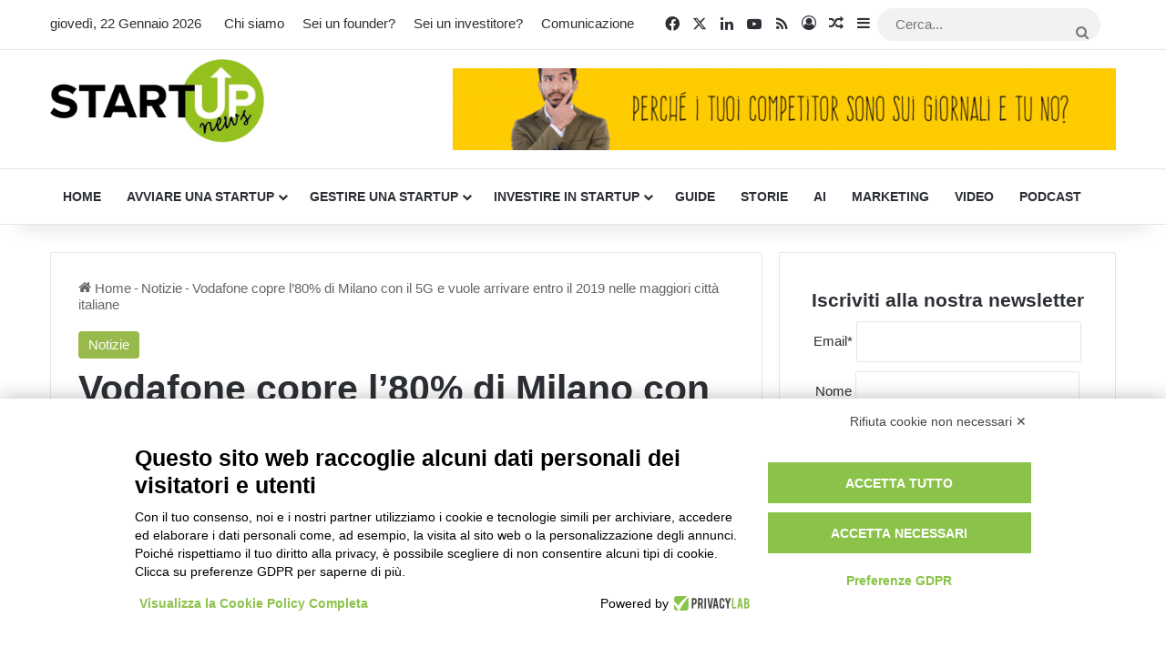

--- FILE ---
content_type: text/html; charset=UTF-8
request_url: https://www.startup-news.it/vodafone-copre-l80-di-milano-con-il-5g-e-vuole-arrivare-entro-il-2019-nelle-maggiori-citta-italiane/
body_size: 32778
content:
<!DOCTYPE html>
<html lang="it-IT" class="" data-skin="light" prefix="og: https://ogp.me/ns#">
<head>
	<meta charset="UTF-8" />
	<link rel="profile" href="https://gmpg.org/xfn/11" />
	
<!-- Ottimizzazione per i motori di ricerca di Rank Math - https://rankmath.com/ -->
<title>Vodafone copre l&#039;80% di Milano con il 5G e vuole arrivare entro il 2019 nelle maggiori città italiane - Startup-News</title>
<meta name="robots" content="follow, index, max-snippet:-1, max-video-preview:-1, max-image-preview:large"/>
<link rel="canonical" href="https://www.startup-news.it/vodafone-copre-l80-di-milano-con-il-5g-e-vuole-arrivare-entro-il-2019-nelle-maggiori-citta-italiane/" />
<meta property="og:locale" content="it_IT" />
<meta property="og:type" content="article" />
<meta property="og:title" content="Vodafone copre l&#039;80% di Milano con il 5G e vuole arrivare entro il 2019 nelle maggiori città italiane - Startup-News" />
<meta property="og:description" content="Milano è oggi la capitale europea del 5G, la prossima generazione della telefonia cellulare. Lo ha annunciato Aldo Bisio, amministratore delegato di Vodafone Italia, presentando i risultati fin qui ottenuti insieme ai primi esempi di progetti che potranno vedere la luce nei prossimi mesi grazie alla nuova rete 5G. In meno di un anno dall&#8217;inizio della &hellip;" />
<meta property="og:url" content="https://www.startup-news.it/vodafone-copre-l80-di-milano-con-il-5g-e-vuole-arrivare-entro-il-2019-nelle-maggiori-citta-italiane/" />
<meta property="og:site_name" content="StartUP News" />
<meta property="article:publisher" content="https://www.facebook.com/StartupNewsItalia/" />
<meta property="article:author" content="https://www.facebook.com/StartupNewsItalia" />
<meta property="article:tag" content="Politecnico di Milano" />
<meta property="article:section" content="Notizie" />
<meta property="og:updated_time" content="2018-12-14T07:06:41+01:00" />
<meta property="og:image" content="https://www.startup-news.it/wp-content/uploads/2018/12/Vodafone-5G-startup-news.jpg" />
<meta property="og:image:secure_url" content="https://www.startup-news.it/wp-content/uploads/2018/12/Vodafone-5G-startup-news.jpg" />
<meta property="og:image:width" content="1200" />
<meta property="og:image:height" content="750" />
<meta property="og:image:alt" content="Vodafone 5G startup-news" />
<meta property="og:image:type" content="image/jpeg" />
<meta property="article:published_time" content="2018-12-14T07:06:39+01:00" />
<meta property="article:modified_time" content="2018-12-14T07:06:41+01:00" />
<meta name="twitter:card" content="summary_large_image" />
<meta name="twitter:title" content="Vodafone copre l&#039;80% di Milano con il 5G e vuole arrivare entro il 2019 nelle maggiori città italiane - Startup-News" />
<meta name="twitter:description" content="Milano è oggi la capitale europea del 5G, la prossima generazione della telefonia cellulare. Lo ha annunciato Aldo Bisio, amministratore delegato di Vodafone Italia, presentando i risultati fin qui ottenuti insieme ai primi esempi di progetti che potranno vedere la luce nei prossimi mesi grazie alla nuova rete 5G. In meno di un anno dall&#8217;inizio della &hellip;" />
<meta name="twitter:site" content="@StartUP__News" />
<meta name="twitter:creator" content="@StartUP__News" />
<meta name="twitter:image" content="https://www.startup-news.it/wp-content/uploads/2018/12/Vodafone-5G-startup-news.jpg" />
<meta name="twitter:label1" content="Scritto da" />
<meta name="twitter:data1" content="Redazione Startup-news" />
<meta name="twitter:label2" content="Tempo di lettura" />
<meta name="twitter:data2" content="1 minuto" />
<script type="application/ld+json" class="rank-math-schema-pro">{"@context":"https://schema.org","@graph":[{"@type":"Organization","@id":"https://www.startup-news.it/#organization","name":"Startup-News","url":"https://www.startup-news.it","sameAs":["https://www.facebook.com/StartupNewsItalia/","https://twitter.com/StartUP__News","https://www.linkedin.com/showcase/startupnewsitalia","https://www.youtube.com/channel/UCzM-VX0yuO_USmr9YKtgjTw"]},{"@type":"WebSite","@id":"https://www.startup-news.it/#website","url":"https://www.startup-news.it","name":"StartUP News","alternateName":"StartUP News","publisher":{"@id":"https://www.startup-news.it/#organization"},"inLanguage":"it-IT"},{"@type":"ImageObject","@id":"https://www.startup-news.it/wp-content/uploads/2018/12/Vodafone-5G-startup-news.jpg","url":"https://www.startup-news.it/wp-content/uploads/2018/12/Vodafone-5G-startup-news.jpg","width":"1200","height":"750","caption":"Vodafone 5G startup-news","inLanguage":"it-IT"},{"@type":"WebPage","@id":"https://www.startup-news.it/vodafone-copre-l80-di-milano-con-il-5g-e-vuole-arrivare-entro-il-2019-nelle-maggiori-citta-italiane/#webpage","url":"https://www.startup-news.it/vodafone-copre-l80-di-milano-con-il-5g-e-vuole-arrivare-entro-il-2019-nelle-maggiori-citta-italiane/","name":"Vodafone copre l&#039;80% di Milano con il 5G e vuole arrivare entro il 2019 nelle maggiori citt\u00e0 italiane - Startup-News","datePublished":"2018-12-14T07:06:39+01:00","dateModified":"2018-12-14T07:06:41+01:00","isPartOf":{"@id":"https://www.startup-news.it/#website"},"primaryImageOfPage":{"@id":"https://www.startup-news.it/wp-content/uploads/2018/12/Vodafone-5G-startup-news.jpg"},"inLanguage":"it-IT"},{"@type":"Person","@id":"https://www.startup-news.it/author/redazione/","name":"Redazione Startup-news","url":"https://www.startup-news.it/author/redazione/","image":{"@type":"ImageObject","@id":"https://secure.gravatar.com/avatar/a502902dad6c0bd2d3262911343a9cfcc9b93ecefbaf3791ede15fde3d0b4e0a?s=96&amp;d=mm&amp;r=g","url":"https://secure.gravatar.com/avatar/a502902dad6c0bd2d3262911343a9cfcc9b93ecefbaf3791ede15fde3d0b4e0a?s=96&amp;d=mm&amp;r=g","caption":"Redazione Startup-news","inLanguage":"it-IT"},"sameAs":["https://www.facebook.com/StartupNewsItalia","https://twitter.com/@StartUP__News","https://www.linkedin.com/showcase/startupnewsitalia","https://www.youtube.com/channel/UCzM-VX0yuO_USmr9YKtgjTw"],"worksFor":{"@id":"https://www.startup-news.it/#organization"}},{"@type":"NewsArticle","headline":"Vodafone copre l&#039;80% di Milano con il 5G e vuole arrivare entro il 2019 nelle maggiori citt\u00e0 italiane -","keywords":"5G","datePublished":"2018-12-14T07:06:39+01:00","dateModified":"2018-12-14T07:06:41+01:00","author":{"@id":"https://www.startup-news.it/author/redazione/","name":"Redazione Startup-news"},"publisher":{"@id":"https://www.startup-news.it/#organization"},"description":"Milano \u00e8 oggi la capitale europea del 5G, la prossima generazione della telefonia cellulare. Lo ha annunciato Aldo Bisio, amministratore delegato di Vodafone Italia, presentando i risultati fin qui ottenuti insieme ai primi esempi di\u00a0progetti che potranno vedere la luce nei prossimi mesi grazie alla nuova rete 5G. In meno di un anno dall'inizio della sperimentazione Vodafone \u00e8 arrivata a coprire l'80% della metropoli lombarda attivando ben 120 siti di trasmissione. Nel 2018 sono stati avviati 41 differenti progetti, la maggior parte dei quali di impegno sociale.","copyrightYear":"2018","copyrightHolder":{"@id":"https://www.startup-news.it/#organization"},"name":"Vodafone copre l&#039;80% di Milano con il 5G e vuole arrivare entro il 2019 nelle maggiori citt\u00e0 italiane -","@id":"https://www.startup-news.it/vodafone-copre-l80-di-milano-con-il-5g-e-vuole-arrivare-entro-il-2019-nelle-maggiori-citta-italiane/#richSnippet","isPartOf":{"@id":"https://www.startup-news.it/vodafone-copre-l80-di-milano-con-il-5g-e-vuole-arrivare-entro-il-2019-nelle-maggiori-citta-italiane/#webpage"},"image":{"@id":"https://www.startup-news.it/wp-content/uploads/2018/12/Vodafone-5G-startup-news.jpg"},"inLanguage":"it-IT","mainEntityOfPage":{"@id":"https://www.startup-news.it/vodafone-copre-l80-di-milano-con-il-5g-e-vuole-arrivare-entro-il-2019-nelle-maggiori-citta-italiane/#webpage"}}]}</script>
<!-- /Rank Math WordPress SEO plugin -->

<link rel='dns-prefetch' href='//www.googletagmanager.com' />
<link rel='dns-prefetch' href='//pagead2.googlesyndication.com' />
<link rel='dns-prefetch' href='//fundingchoicesmessages.google.com' />
<link rel="alternate" type="application/rss+xml" title="Startup-News &raquo; Feed" href="https://www.startup-news.it/feed/" />
<link rel="alternate" type="application/rss+xml" title="Startup-News &raquo; Feed dei commenti" href="https://www.startup-news.it/comments/feed/" />
<link rel="alternate" type="application/rss+xml" title="Startup-News &raquo; Vodafone copre l&#8217;80% di Milano con il 5G e vuole arrivare entro il 2019 nelle maggiori città italiane Feed dei commenti" href="https://www.startup-news.it/vodafone-copre-l80-di-milano-con-il-5g-e-vuole-arrivare-entro-il-2019-nelle-maggiori-citta-italiane/feed/" />

		<style type="text/css">
			:root{				
			--tie-preset-gradient-1: linear-gradient(135deg, rgba(6, 147, 227, 1) 0%, rgb(155, 81, 224) 100%);
			--tie-preset-gradient-2: linear-gradient(135deg, rgb(122, 220, 180) 0%, rgb(0, 208, 130) 100%);
			--tie-preset-gradient-3: linear-gradient(135deg, rgba(252, 185, 0, 1) 0%, rgba(255, 105, 0, 1) 100%);
			--tie-preset-gradient-4: linear-gradient(135deg, rgba(255, 105, 0, 1) 0%, rgb(207, 46, 46) 100%);
			--tie-preset-gradient-5: linear-gradient(135deg, rgb(238, 238, 238) 0%, rgb(169, 184, 195) 100%);
			--tie-preset-gradient-6: linear-gradient(135deg, rgb(74, 234, 220) 0%, rgb(151, 120, 209) 20%, rgb(207, 42, 186) 40%, rgb(238, 44, 130) 60%, rgb(251, 105, 98) 80%, rgb(254, 248, 76) 100%);
			--tie-preset-gradient-7: linear-gradient(135deg, rgb(255, 206, 236) 0%, rgb(152, 150, 240) 100%);
			--tie-preset-gradient-8: linear-gradient(135deg, rgb(254, 205, 165) 0%, rgb(254, 45, 45) 50%, rgb(107, 0, 62) 100%);
			--tie-preset-gradient-9: linear-gradient(135deg, rgb(255, 203, 112) 0%, rgb(199, 81, 192) 50%, rgb(65, 88, 208) 100%);
			--tie-preset-gradient-10: linear-gradient(135deg, rgb(255, 245, 203) 0%, rgb(182, 227, 212) 50%, rgb(51, 167, 181) 100%);
			--tie-preset-gradient-11: linear-gradient(135deg, rgb(202, 248, 128) 0%, rgb(113, 206, 126) 100%);
			--tie-preset-gradient-12: linear-gradient(135deg, rgb(2, 3, 129) 0%, rgb(40, 116, 252) 100%);
			--tie-preset-gradient-13: linear-gradient(135deg, #4D34FA, #ad34fa);
			--tie-preset-gradient-14: linear-gradient(135deg, #0057FF, #31B5FF);
			--tie-preset-gradient-15: linear-gradient(135deg, #FF007A, #FF81BD);
			--tie-preset-gradient-16: linear-gradient(135deg, #14111E, #4B4462);
			--tie-preset-gradient-17: linear-gradient(135deg, #F32758, #FFC581);

			
					--main-nav-background: #FFFFFF;
					--main-nav-secondry-background: rgba(0,0,0,0.03);
					--main-nav-primary-color: #0088ff;
					--main-nav-contrast-primary-color: #FFFFFF;
					--main-nav-text-color: #2c2f34;
					--main-nav-secondry-text-color: rgba(0,0,0,0.5);
					--main-nav-main-border-color: rgba(0,0,0,0.1);
					--main-nav-secondry-border-color: rgba(0,0,0,0.08);
				
			}
		</style>
	<link rel="alternate" title="oEmbed (JSON)" type="application/json+oembed" href="https://www.startup-news.it/wp-json/oembed/1.0/embed?url=https%3A%2F%2Fwww.startup-news.it%2Fvodafone-copre-l80-di-milano-con-il-5g-e-vuole-arrivare-entro-il-2019-nelle-maggiori-citta-italiane%2F" />
<link rel="alternate" title="oEmbed (XML)" type="text/xml+oembed" href="https://www.startup-news.it/wp-json/oembed/1.0/embed?url=https%3A%2F%2Fwww.startup-news.it%2Fvodafone-copre-l80-di-milano-con-il-5g-e-vuole-arrivare-entro-il-2019-nelle-maggiori-citta-italiane%2F&#038;format=xml" />
<meta name="viewport" content="width=device-width, initial-scale=1.0" /><style id='wp-img-auto-sizes-contain-inline-css' type='text/css'>
img:is([sizes=auto i],[sizes^="auto," i]){contain-intrinsic-size:3000px 1500px}
/*# sourceURL=wp-img-auto-sizes-contain-inline-css */
</style>
<link rel='stylesheet' id='arqam-style-css' href='https://www.startup-news.it/wp-content/plugins/arqam/assets/style.css?ver=6.9' type='text/css' media='all' />
<style id='wp-emoji-styles-inline-css' type='text/css'>

	img.wp-smiley, img.emoji {
		display: inline !important;
		border: none !important;
		box-shadow: none !important;
		height: 1em !important;
		width: 1em !important;
		margin: 0 0.07em !important;
		vertical-align: -0.1em !important;
		background: none !important;
		padding: 0 !important;
	}
/*# sourceURL=wp-emoji-styles-inline-css */
</style>
<style id='wp-block-library-inline-css' type='text/css'>
:root{--wp-block-synced-color:#7a00df;--wp-block-synced-color--rgb:122,0,223;--wp-bound-block-color:var(--wp-block-synced-color);--wp-editor-canvas-background:#ddd;--wp-admin-theme-color:#007cba;--wp-admin-theme-color--rgb:0,124,186;--wp-admin-theme-color-darker-10:#006ba1;--wp-admin-theme-color-darker-10--rgb:0,107,160.5;--wp-admin-theme-color-darker-20:#005a87;--wp-admin-theme-color-darker-20--rgb:0,90,135;--wp-admin-border-width-focus:2px}@media (min-resolution:192dpi){:root{--wp-admin-border-width-focus:1.5px}}.wp-element-button{cursor:pointer}:root .has-very-light-gray-background-color{background-color:#eee}:root .has-very-dark-gray-background-color{background-color:#313131}:root .has-very-light-gray-color{color:#eee}:root .has-very-dark-gray-color{color:#313131}:root .has-vivid-green-cyan-to-vivid-cyan-blue-gradient-background{background:linear-gradient(135deg,#00d084,#0693e3)}:root .has-purple-crush-gradient-background{background:linear-gradient(135deg,#34e2e4,#4721fb 50%,#ab1dfe)}:root .has-hazy-dawn-gradient-background{background:linear-gradient(135deg,#faaca8,#dad0ec)}:root .has-subdued-olive-gradient-background{background:linear-gradient(135deg,#fafae1,#67a671)}:root .has-atomic-cream-gradient-background{background:linear-gradient(135deg,#fdd79a,#004a59)}:root .has-nightshade-gradient-background{background:linear-gradient(135deg,#330968,#31cdcf)}:root .has-midnight-gradient-background{background:linear-gradient(135deg,#020381,#2874fc)}:root{--wp--preset--font-size--normal:16px;--wp--preset--font-size--huge:42px}.has-regular-font-size{font-size:1em}.has-larger-font-size{font-size:2.625em}.has-normal-font-size{font-size:var(--wp--preset--font-size--normal)}.has-huge-font-size{font-size:var(--wp--preset--font-size--huge)}.has-text-align-center{text-align:center}.has-text-align-left{text-align:left}.has-text-align-right{text-align:right}.has-fit-text{white-space:nowrap!important}#end-resizable-editor-section{display:none}.aligncenter{clear:both}.items-justified-left{justify-content:flex-start}.items-justified-center{justify-content:center}.items-justified-right{justify-content:flex-end}.items-justified-space-between{justify-content:space-between}.screen-reader-text{border:0;clip-path:inset(50%);height:1px;margin:-1px;overflow:hidden;padding:0;position:absolute;width:1px;word-wrap:normal!important}.screen-reader-text:focus{background-color:#ddd;clip-path:none;color:#444;display:block;font-size:1em;height:auto;left:5px;line-height:normal;padding:15px 23px 14px;text-decoration:none;top:5px;width:auto;z-index:100000}html :where(.has-border-color){border-style:solid}html :where([style*=border-top-color]){border-top-style:solid}html :where([style*=border-right-color]){border-right-style:solid}html :where([style*=border-bottom-color]){border-bottom-style:solid}html :where([style*=border-left-color]){border-left-style:solid}html :where([style*=border-width]){border-style:solid}html :where([style*=border-top-width]){border-top-style:solid}html :where([style*=border-right-width]){border-right-style:solid}html :where([style*=border-bottom-width]){border-bottom-style:solid}html :where([style*=border-left-width]){border-left-style:solid}html :where(img[class*=wp-image-]){height:auto;max-width:100%}:where(figure){margin:0 0 1em}html :where(.is-position-sticky){--wp-admin--admin-bar--position-offset:var(--wp-admin--admin-bar--height,0px)}@media screen and (max-width:600px){html :where(.is-position-sticky){--wp-admin--admin-bar--position-offset:0px}}

/*# sourceURL=wp-block-library-inline-css */
</style><style id='global-styles-inline-css' type='text/css'>
:root{--wp--preset--aspect-ratio--square: 1;--wp--preset--aspect-ratio--4-3: 4/3;--wp--preset--aspect-ratio--3-4: 3/4;--wp--preset--aspect-ratio--3-2: 3/2;--wp--preset--aspect-ratio--2-3: 2/3;--wp--preset--aspect-ratio--16-9: 16/9;--wp--preset--aspect-ratio--9-16: 9/16;--wp--preset--color--black: #000000;--wp--preset--color--cyan-bluish-gray: #abb8c3;--wp--preset--color--white: #ffffff;--wp--preset--color--pale-pink: #f78da7;--wp--preset--color--vivid-red: #cf2e2e;--wp--preset--color--luminous-vivid-orange: #ff6900;--wp--preset--color--luminous-vivid-amber: #fcb900;--wp--preset--color--light-green-cyan: #7bdcb5;--wp--preset--color--vivid-green-cyan: #00d084;--wp--preset--color--pale-cyan-blue: #8ed1fc;--wp--preset--color--vivid-cyan-blue: #0693e3;--wp--preset--color--vivid-purple: #9b51e0;--wp--preset--color--global-color: #94c11f;--wp--preset--gradient--vivid-cyan-blue-to-vivid-purple: linear-gradient(135deg,rgb(6,147,227) 0%,rgb(155,81,224) 100%);--wp--preset--gradient--light-green-cyan-to-vivid-green-cyan: linear-gradient(135deg,rgb(122,220,180) 0%,rgb(0,208,130) 100%);--wp--preset--gradient--luminous-vivid-amber-to-luminous-vivid-orange: linear-gradient(135deg,rgb(252,185,0) 0%,rgb(255,105,0) 100%);--wp--preset--gradient--luminous-vivid-orange-to-vivid-red: linear-gradient(135deg,rgb(255,105,0) 0%,rgb(207,46,46) 100%);--wp--preset--gradient--very-light-gray-to-cyan-bluish-gray: linear-gradient(135deg,rgb(238,238,238) 0%,rgb(169,184,195) 100%);--wp--preset--gradient--cool-to-warm-spectrum: linear-gradient(135deg,rgb(74,234,220) 0%,rgb(151,120,209) 20%,rgb(207,42,186) 40%,rgb(238,44,130) 60%,rgb(251,105,98) 80%,rgb(254,248,76) 100%);--wp--preset--gradient--blush-light-purple: linear-gradient(135deg,rgb(255,206,236) 0%,rgb(152,150,240) 100%);--wp--preset--gradient--blush-bordeaux: linear-gradient(135deg,rgb(254,205,165) 0%,rgb(254,45,45) 50%,rgb(107,0,62) 100%);--wp--preset--gradient--luminous-dusk: linear-gradient(135deg,rgb(255,203,112) 0%,rgb(199,81,192) 50%,rgb(65,88,208) 100%);--wp--preset--gradient--pale-ocean: linear-gradient(135deg,rgb(255,245,203) 0%,rgb(182,227,212) 50%,rgb(51,167,181) 100%);--wp--preset--gradient--electric-grass: linear-gradient(135deg,rgb(202,248,128) 0%,rgb(113,206,126) 100%);--wp--preset--gradient--midnight: linear-gradient(135deg,rgb(2,3,129) 0%,rgb(40,116,252) 100%);--wp--preset--font-size--small: 13px;--wp--preset--font-size--medium: 20px;--wp--preset--font-size--large: 36px;--wp--preset--font-size--x-large: 42px;--wp--preset--spacing--20: 0.44rem;--wp--preset--spacing--30: 0.67rem;--wp--preset--spacing--40: 1rem;--wp--preset--spacing--50: 1.5rem;--wp--preset--spacing--60: 2.25rem;--wp--preset--spacing--70: 3.38rem;--wp--preset--spacing--80: 5.06rem;--wp--preset--shadow--natural: 6px 6px 9px rgba(0, 0, 0, 0.2);--wp--preset--shadow--deep: 12px 12px 50px rgba(0, 0, 0, 0.4);--wp--preset--shadow--sharp: 6px 6px 0px rgba(0, 0, 0, 0.2);--wp--preset--shadow--outlined: 6px 6px 0px -3px rgb(255, 255, 255), 6px 6px rgb(0, 0, 0);--wp--preset--shadow--crisp: 6px 6px 0px rgb(0, 0, 0);}:where(.is-layout-flex){gap: 0.5em;}:where(.is-layout-grid){gap: 0.5em;}body .is-layout-flex{display: flex;}.is-layout-flex{flex-wrap: wrap;align-items: center;}.is-layout-flex > :is(*, div){margin: 0;}body .is-layout-grid{display: grid;}.is-layout-grid > :is(*, div){margin: 0;}:where(.wp-block-columns.is-layout-flex){gap: 2em;}:where(.wp-block-columns.is-layout-grid){gap: 2em;}:where(.wp-block-post-template.is-layout-flex){gap: 1.25em;}:where(.wp-block-post-template.is-layout-grid){gap: 1.25em;}.has-black-color{color: var(--wp--preset--color--black) !important;}.has-cyan-bluish-gray-color{color: var(--wp--preset--color--cyan-bluish-gray) !important;}.has-white-color{color: var(--wp--preset--color--white) !important;}.has-pale-pink-color{color: var(--wp--preset--color--pale-pink) !important;}.has-vivid-red-color{color: var(--wp--preset--color--vivid-red) !important;}.has-luminous-vivid-orange-color{color: var(--wp--preset--color--luminous-vivid-orange) !important;}.has-luminous-vivid-amber-color{color: var(--wp--preset--color--luminous-vivid-amber) !important;}.has-light-green-cyan-color{color: var(--wp--preset--color--light-green-cyan) !important;}.has-vivid-green-cyan-color{color: var(--wp--preset--color--vivid-green-cyan) !important;}.has-pale-cyan-blue-color{color: var(--wp--preset--color--pale-cyan-blue) !important;}.has-vivid-cyan-blue-color{color: var(--wp--preset--color--vivid-cyan-blue) !important;}.has-vivid-purple-color{color: var(--wp--preset--color--vivid-purple) !important;}.has-black-background-color{background-color: var(--wp--preset--color--black) !important;}.has-cyan-bluish-gray-background-color{background-color: var(--wp--preset--color--cyan-bluish-gray) !important;}.has-white-background-color{background-color: var(--wp--preset--color--white) !important;}.has-pale-pink-background-color{background-color: var(--wp--preset--color--pale-pink) !important;}.has-vivid-red-background-color{background-color: var(--wp--preset--color--vivid-red) !important;}.has-luminous-vivid-orange-background-color{background-color: var(--wp--preset--color--luminous-vivid-orange) !important;}.has-luminous-vivid-amber-background-color{background-color: var(--wp--preset--color--luminous-vivid-amber) !important;}.has-light-green-cyan-background-color{background-color: var(--wp--preset--color--light-green-cyan) !important;}.has-vivid-green-cyan-background-color{background-color: var(--wp--preset--color--vivid-green-cyan) !important;}.has-pale-cyan-blue-background-color{background-color: var(--wp--preset--color--pale-cyan-blue) !important;}.has-vivid-cyan-blue-background-color{background-color: var(--wp--preset--color--vivid-cyan-blue) !important;}.has-vivid-purple-background-color{background-color: var(--wp--preset--color--vivid-purple) !important;}.has-black-border-color{border-color: var(--wp--preset--color--black) !important;}.has-cyan-bluish-gray-border-color{border-color: var(--wp--preset--color--cyan-bluish-gray) !important;}.has-white-border-color{border-color: var(--wp--preset--color--white) !important;}.has-pale-pink-border-color{border-color: var(--wp--preset--color--pale-pink) !important;}.has-vivid-red-border-color{border-color: var(--wp--preset--color--vivid-red) !important;}.has-luminous-vivid-orange-border-color{border-color: var(--wp--preset--color--luminous-vivid-orange) !important;}.has-luminous-vivid-amber-border-color{border-color: var(--wp--preset--color--luminous-vivid-amber) !important;}.has-light-green-cyan-border-color{border-color: var(--wp--preset--color--light-green-cyan) !important;}.has-vivid-green-cyan-border-color{border-color: var(--wp--preset--color--vivid-green-cyan) !important;}.has-pale-cyan-blue-border-color{border-color: var(--wp--preset--color--pale-cyan-blue) !important;}.has-vivid-cyan-blue-border-color{border-color: var(--wp--preset--color--vivid-cyan-blue) !important;}.has-vivid-purple-border-color{border-color: var(--wp--preset--color--vivid-purple) !important;}.has-vivid-cyan-blue-to-vivid-purple-gradient-background{background: var(--wp--preset--gradient--vivid-cyan-blue-to-vivid-purple) !important;}.has-light-green-cyan-to-vivid-green-cyan-gradient-background{background: var(--wp--preset--gradient--light-green-cyan-to-vivid-green-cyan) !important;}.has-luminous-vivid-amber-to-luminous-vivid-orange-gradient-background{background: var(--wp--preset--gradient--luminous-vivid-amber-to-luminous-vivid-orange) !important;}.has-luminous-vivid-orange-to-vivid-red-gradient-background{background: var(--wp--preset--gradient--luminous-vivid-orange-to-vivid-red) !important;}.has-very-light-gray-to-cyan-bluish-gray-gradient-background{background: var(--wp--preset--gradient--very-light-gray-to-cyan-bluish-gray) !important;}.has-cool-to-warm-spectrum-gradient-background{background: var(--wp--preset--gradient--cool-to-warm-spectrum) !important;}.has-blush-light-purple-gradient-background{background: var(--wp--preset--gradient--blush-light-purple) !important;}.has-blush-bordeaux-gradient-background{background: var(--wp--preset--gradient--blush-bordeaux) !important;}.has-luminous-dusk-gradient-background{background: var(--wp--preset--gradient--luminous-dusk) !important;}.has-pale-ocean-gradient-background{background: var(--wp--preset--gradient--pale-ocean) !important;}.has-electric-grass-gradient-background{background: var(--wp--preset--gradient--electric-grass) !important;}.has-midnight-gradient-background{background: var(--wp--preset--gradient--midnight) !important;}.has-small-font-size{font-size: var(--wp--preset--font-size--small) !important;}.has-medium-font-size{font-size: var(--wp--preset--font-size--medium) !important;}.has-large-font-size{font-size: var(--wp--preset--font-size--large) !important;}.has-x-large-font-size{font-size: var(--wp--preset--font-size--x-large) !important;}
/*# sourceURL=global-styles-inline-css */
</style>

<style id='classic-theme-styles-inline-css' type='text/css'>
/*! This file is auto-generated */
.wp-block-button__link{color:#fff;background-color:#32373c;border-radius:9999px;box-shadow:none;text-decoration:none;padding:calc(.667em + 2px) calc(1.333em + 2px);font-size:1.125em}.wp-block-file__button{background:#32373c;color:#fff;text-decoration:none}
/*# sourceURL=/wp-includes/css/classic-themes.min.css */
</style>
<link rel='stylesheet' id='tie-css-base-css' href='https://www.startup-news.it/wp-content/themes/jannah/assets/css/base.min.css?ver=7.6.2' type='text/css' media='all' />
<link rel='stylesheet' id='tie-css-styles-css' href='https://www.startup-news.it/wp-content/themes/jannah/assets/css/style.min.css?ver=7.6.2' type='text/css' media='all' />
<link rel='stylesheet' id='tie-css-widgets-css' href='https://www.startup-news.it/wp-content/themes/jannah/assets/css/widgets.min.css?ver=7.6.2' type='text/css' media='all' />
<link rel='stylesheet' id='tie-css-helpers-css' href='https://www.startup-news.it/wp-content/themes/jannah/assets/css/helpers.min.css?ver=7.6.2' type='text/css' media='all' />
<link rel='stylesheet' id='tie-fontawesome5-css' href='https://www.startup-news.it/wp-content/themes/jannah/assets/css/fontawesome.css?ver=7.6.2' type='text/css' media='all' />
<link rel='stylesheet' id='tie-css-ilightbox-css' href='https://www.startup-news.it/wp-content/themes/jannah/assets/ilightbox/dark-skin/skin.css?ver=7.6.2' type='text/css' media='all' />
<link rel='stylesheet' id='tie-css-shortcodes-css' href='https://www.startup-news.it/wp-content/themes/jannah/assets/css/plugins/shortcodes.min.css?ver=7.6.2' type='text/css' media='all' />
<link rel='stylesheet' id='tie-css-single-css' href='https://www.startup-news.it/wp-content/themes/jannah/assets/css/single.min.css?ver=7.6.2' type='text/css' media='all' />
<link rel='stylesheet' id='tie-css-print-css' href='https://www.startup-news.it/wp-content/themes/jannah/assets/css/print.css?ver=7.6.2' type='text/css' media='print' />
<link rel='stylesheet' id='tie-theme-child-css-css' href='https://www.startup-news.it/wp-content/themes/jannah-child/style.css?ver=6.9' type='text/css' media='all' />
<link rel='stylesheet' id='sib-front-css-css' href='https://www.startup-news.it/wp-content/plugins/mailin/css/mailin-front.css?ver=6.9' type='text/css' media='all' />
<style id='sib-front-css-inline-css' type='text/css'>
.wf-active .logo-text,.wf-active h1,.wf-active h2,.wf-active h3,.wf-active h4,.wf-active h5,.wf-active h6,.wf-active .the-subtitle{font-family: 'Ubuntu';}body{font-size: 15px;font-weight: 400;line-height: 1.25;}#top-nav .top-menu > ul > li > a{}#top-nav{line-height: 3.5em}#main-nav .main-menu > ul > li > a{text-transform: uppercase;}body .button,body [type="submit"]{font-size: 15px;font-weight: 500;text-transform: uppercase;}.post-cat{font-size: 15px;}#tie-wrapper .mag-box-title h3{font-weight: 600;}#tie-wrapper .widget-title .the-subtitle,#tie-wrapper #comments-title,#tie-wrapper .comment-reply-title,#tie-wrapper .woocommerce-tabs .panel h2,#tie-wrapper .related.products h2,#tie-wrapper #bbpress-forums #new-post > fieldset.bbp-form > legend,#tie-wrapper .entry-content .review-box-header{font-weight: 600;}.post-widget-body .post-title,.timeline-widget ul li h3,.posts-list-half-posts li .post-title{font-size: 17px;}:root:root{--brand-color: #98b94c;--dark-brand-color: #66871a;--bright-color: #FFFFFF;--base-color: #2c2f34;}#reading-position-indicator{box-shadow: 0 0 10px rgba( 152,185,76,0.7);}:root:root{--brand-color: #98b94c;--dark-brand-color: #66871a;--bright-color: #FFFFFF;--base-color: #2c2f34;}#reading-position-indicator{box-shadow: 0 0 10px rgba( 152,185,76,0.7);}#footer{background-color: #1d1f27;}#site-info{background-color: #23252f;}#footer .posts-list-counter .posts-list-items li.widget-post-list:before{border-color: #1d1f27;}#footer .timeline-widget a .date:before{border-color: rgba(29,31,39,0.8);}#footer .footer-boxed-widget-area,#footer textarea,#footer input:not([type=submit]),#footer select,#footer code,#footer kbd,#footer pre,#footer samp,#footer .show-more-button,#footer .slider-links .tie-slider-nav span,#footer #wp-calendar,#footer #wp-calendar tbody td,#footer #wp-calendar thead th,#footer .widget.buddypress .item-options a{border-color: rgba(255,255,255,0.1);}#footer .social-statistics-widget .white-bg li.social-icons-item a,#footer .widget_tag_cloud .tagcloud a,#footer .latest-tweets-widget .slider-links .tie-slider-nav span,#footer .widget_layered_nav_filters a{border-color: rgba(255,255,255,0.1);}#footer .social-statistics-widget .white-bg li:before{background: rgba(255,255,255,0.1);}.site-footer #wp-calendar tbody td{background: rgba(255,255,255,0.02);}#footer .white-bg .social-icons-item a span.followers span,#footer .circle-three-cols .social-icons-item a .followers-num,#footer .circle-three-cols .social-icons-item a .followers-name{color: rgba(255,255,255,0.8);}#footer .timeline-widget ul:before,#footer .timeline-widget a:not(:hover) .date:before{background-color: #000109;}#footer .widget-title,#footer .widget-title a:not(:hover){color: #ffffff;}#footer,#footer textarea,#footer input:not([type='submit']),#footer select,#footer #wp-calendar tbody,#footer .tie-slider-nav li span:not(:hover),#footer .widget_categories li a:before,#footer .widget_product_categories li a:before,#footer .widget_layered_nav li a:before,#footer .widget_archive li a:before,#footer .widget_nav_menu li a:before,#footer .widget_meta li a:before,#footer .widget_pages li a:before,#footer .widget_recent_entries li a:before,#footer .widget_display_forums li a:before,#footer .widget_display_views li a:before,#footer .widget_rss li a:before,#footer .widget_display_stats dt:before,#footer .subscribe-widget-content h3,#footer .about-author .social-icons a:not(:hover) span{color: #ffffff;}#footer post-widget-body .meta-item,#footer .post-meta,#footer .stream-title,#footer.dark-skin .timeline-widget .date,#footer .wp-caption .wp-caption-text,#footer .rss-date{color: rgba(255,255,255,0.7);}#footer input::-moz-placeholder{color: #ffffff;}#footer input:-moz-placeholder{color: #ffffff;}#footer input:-ms-input-placeholder{color: #ffffff;}#footer input::-webkit-input-placeholder{color: #ffffff;}.site-footer.dark-skin a:not(:hover){color: #cde2f4;}blockquote.quote-light,blockquote.quote-simple,q,blockquote{background: #eeeeee;}q cite,blockquote cite,q:before,blockquote:before,.wp-block-quote cite,.wp-block-quote footer{color: #94c11f;}blockquote.quote-light{border-color: #94c11f;}blockquote.quote-light,blockquote.quote-simple,q,blockquote{color: #0a0a0a;}.tie-cat-5139,.tie-cat-item-5139 > span{background-color:#e67e22 !important;color:#FFFFFF !important;}.tie-cat-5139:after{border-top-color:#e67e22 !important;}.tie-cat-5139:hover{background-color:#c86004 !important;}.tie-cat-5139:hover:after{border-top-color:#c86004 !important;}.tie-cat-5146,.tie-cat-item-5146 > span{background-color:#2ecc71 !important;color:#FFFFFF !important;}.tie-cat-5146:after{border-top-color:#2ecc71 !important;}.tie-cat-5146:hover{background-color:#10ae53 !important;}.tie-cat-5146:hover:after{border-top-color:#10ae53 !important;}.tie-cat-5150,.tie-cat-item-5150 > span{background-color:#9b59b6 !important;color:#FFFFFF !important;}.tie-cat-5150:after{border-top-color:#9b59b6 !important;}.tie-cat-5150:hover{background-color:#7d3b98 !important;}.tie-cat-5150:hover:after{border-top-color:#7d3b98 !important;}.tie-cat-5152,.tie-cat-item-5152 > span{background-color:#34495e !important;color:#FFFFFF !important;}.tie-cat-5152:after{border-top-color:#34495e !important;}.tie-cat-5152:hover{background-color:#162b40 !important;}.tie-cat-5152:hover:after{border-top-color:#162b40 !important;}.tie-cat-5153,.tie-cat-item-5153 > span{background-color:#795548 !important;color:#FFFFFF !important;}.tie-cat-5153:after{border-top-color:#795548 !important;}.tie-cat-5153:hover{background-color:#5b372a !important;}.tie-cat-5153:hover:after{border-top-color:#5b372a !important;}.tie-cat-5154,.tie-cat-item-5154 > span{background-color:#4CAF50 !important;color:#FFFFFF !important;}.tie-cat-5154:after{border-top-color:#4CAF50 !important;}.tie-cat-5154:hover{background-color:#2e9132 !important;}.tie-cat-5154:hover:after{border-top-color:#2e9132 !important;}.tie-cat-2740,.tie-cat-item-2740 > span{background-color:#98b94c !important;color:#FFFFFF !important;}.tie-cat-2740:after{border-top-color:#98b94c !important;}.tie-cat-2740:hover{background-color:#7a9b2e !important;}.tie-cat-2740:hover:after{border-top-color:#7a9b2e !important;}.tie-cat-119,.tie-cat-item-119 > span{background-color:#45867b !important;color:#FFFFFF !important;}.tie-cat-119:after{border-top-color:#45867b !important;}.tie-cat-119:hover{background-color:#27685d !important;}.tie-cat-119:hover:after{border-top-color:#27685d !important;}.tie-cat-2759,.tie-cat-item-2759 > span{background-color:#eea84a !important;color:#FFFFFF !important;}.tie-cat-2759:after{border-top-color:#eea84a !important;}.tie-cat-2759:hover{background-color:#d08a2c !important;}.tie-cat-2759:hover:after{border-top-color:#d08a2c !important;}.tie-cat-640,.tie-cat-item-640 > span{background-color:#4591c0 !important;color:#FFFFFF !important;}.tie-cat-640:after{border-top-color:#4591c0 !important;}.tie-cat-640:hover{background-color:#2773a2 !important;}.tie-cat-640:hover:after{border-top-color:#2773a2 !important;}.tie-cat-220,.tie-cat-item-220 > span{background-color:#a837bb !important;color:#FFFFFF !important;}.tie-cat-220:after{border-top-color:#a837bb !important;}.tie-cat-220:hover{background-color:#8a199d !important;}.tie-cat-220:hover:after{border-top-color:#8a199d !important;}.tie-cat-307,.tie-cat-item-307 > span{background-color:#d84046 !important;color:#FFFFFF !important;}.tie-cat-307:after{border-top-color:#d84046 !important;}.tie-cat-307:hover{background-color:#ba2228 !important;}.tie-cat-307:hover:after{border-top-color:#ba2228 !important;}.meta-views.meta-item .tie-icon-fire:before{content: "\f06e" !important;}.main-menu .menu>li.tie-current-menu { border-bottom: 0px solid var(--main-nav-primary-color); margin-bottom: -5px;}.block-head-1 .the-global-title{ font-size: 19px; font-family: 'Ubuntu';}#related-posts .related-item .post-title { font-size: 16px; line-height: 21px; font-family: Ubuntu; font-weight: 600;}.about-author .author-name { font-family: 'Ubuntu';}.breaking-title:before { background: #98b94c;}.block-head-1 .mag-box div.mag-box-title { color: #000;}.breaking-title { font-size: 14px;}.tabs.tabs .active>a { font-weight: 600;}#ez-toc-container a { font-weight: 600;}.widget_text p:not(:last-child),.widget_text ul:not(:last-child),.widget_text ol:not(:last-child),.text-html p:not(:last-child),.text-html ul:not(:last-child),.text-html ol:not(:last-child) { margin-bottom: 10px; margin-top: 10px;}.button,[type="submit"],.generic-button a,.generic-button button { margin-top: 10px;}textarea,input:not([type="checkbox"]):not([type="radio"]):not([type="submit"]) { width: 80%;}.entry-excerpt { margin: 0 0 20px 0; line-height: 1.5em; font-size: 18px; font-style: italic;text-align: justify;}
/*# sourceURL=sib-front-css-inline-css */
</style>
<link rel='stylesheet' id='wp-block-paragraph-css' href='https://www.startup-news.it/wp-includes/blocks/paragraph/style.min.css?ver=6.9' type='text/css' media='all' />
<link rel='stylesheet' id='wp-block-quote-css' href='https://www.startup-news.it/wp-includes/blocks/quote/style.min.css?ver=6.9' type='text/css' media='all' />
<link rel='stylesheet' id='wp-block-quote-theme-css' href='https://www.startup-news.it/wp-includes/blocks/quote/theme.min.css?ver=6.9' type='text/css' media='all' />
<script type="text/javascript" src="https://www.startup-news.it/wp-includes/js/jquery/jquery.min.js?ver=3.7.1" id="jquery-core-js"></script>
<script type="text/javascript" src="https://www.startup-news.it/wp-includes/js/jquery/jquery-migrate.min.js?ver=3.4.1" id="jquery-migrate-js"></script>

<!-- Snippet del tag Google (gtag.js) aggiunto da Site Kit -->
<!-- Snippet Google Analytics aggiunto da Site Kit -->
<script type="text/javascript" src="https://www.googletagmanager.com/gtag/js?id=G-N74TTLJM3B" id="google_gtagjs-js" async></script>
<script type="text/javascript" id="google_gtagjs-js-after">
/* <![CDATA[ */
window.dataLayer = window.dataLayer || [];function gtag(){dataLayer.push(arguments);}
gtag("set","linker",{"domains":["www.startup-news.it"]});
gtag("js", new Date());
gtag("set", "developer_id.dZTNiMT", true);
gtag("config", "G-N74TTLJM3B");
//# sourceURL=google_gtagjs-js-after
/* ]]> */
</script>
<script type="text/javascript" id="sib-front-js-js-extra">
/* <![CDATA[ */
var sibErrMsg = {"invalidMail":"Please fill out valid email address","requiredField":"Please fill out required fields","invalidDateFormat":"Please fill out valid date format","invalidSMSFormat":"Please fill out valid phone number"};
var ajax_sib_front_object = {"ajax_url":"https://www.startup-news.it/wp-admin/admin-ajax.php","ajax_nonce":"95907e8061","flag_url":"https://www.startup-news.it/wp-content/plugins/mailin/img/flags/"};
//# sourceURL=sib-front-js-js-extra
/* ]]> */
</script>
<script type="text/javascript" src="https://www.startup-news.it/wp-content/plugins/mailin/js/mailin-front.js?ver=1768459021" id="sib-front-js-js"></script>
<link rel="https://api.w.org/" href="https://www.startup-news.it/wp-json/" /><link rel="alternate" title="JSON" type="application/json" href="https://www.startup-news.it/wp-json/wp/v2/posts/8573" /><link rel="EditURI" type="application/rsd+xml" title="RSD" href="https://www.startup-news.it/xmlrpc.php?rsd" />
<meta name="generator" content="WordPress 6.9" />
<link rel='shortlink' href='https://www.startup-news.it/?p=8573' />

		<style type="text/css" media="screen">
			
		</style>
		<meta name="generator" content="Site Kit by Google 1.170.0" /><script src="https://bnr.elmobot.eu/rox3EFGEwwMLRMJJxkZAV/it.js"></script>
<!-- Google tag (gtag.js) -->
<script async src="https://www.googletagmanager.com/gtag/js?id=G-N74TTLJM3B"></script>
<script>
window.dataLayer = window.dataLayer || [];
function gtag(){dataLayer.push(arguments);}
gtag('js', new Date());

gtag('config', 'G-N74TTLJM3B');
</script><meta http-equiv="X-UA-Compatible" content="IE=edge">

<!-- Meta tag Google AdSense aggiunti da Site Kit -->
<meta name="google-adsense-platform-account" content="ca-host-pub-2644536267352236">
<meta name="google-adsense-platform-domain" content="sitekit.withgoogle.com">
<!-- Fine dei meta tag Google AdSense aggiunti da Site Kit -->
<script type="text/javascript" src="https://cdn.brevo.com/js/sdk-loader.js" async></script>
<script type="text/javascript">
  window.Brevo = window.Brevo || [];
  window.Brevo.push(['init', {"client_key":"ap5a50kg915vahu6ffkqjqan","email_id":null,"push":{"customDomain":"https:\/\/www.startup-news.it\/wp-content\/plugins\/mailin\/"},"service_worker_url":"wonderpush-worker-loader.min.js?webKey=9de2b4e9e612e27b018592f5558c6e5975c06820e818894b477c087afa1cd795","frame_url":"brevo-frame.html"}]);
</script><script type="text/javascript" src="https://cdn.by.wonderpush.com/sdk/1.1/wonderpush-loader.min.js" async></script>
<script type="text/javascript">
  window.WonderPush = window.WonderPush || [];
  window.WonderPush.push(['init', {"customDomain":"https:\/\/www.startup-news.it\/wp-content\/plugins\/mailin\/","serviceWorkerUrl":"wonderpush-worker-loader.min.js?webKey=9de2b4e9e612e27b018592f5558c6e5975c06820e818894b477c087afa1cd795","frameUrl":"wonderpush.min.html","webKey":"9de2b4e9e612e27b018592f5558c6e5975c06820e818894b477c087afa1cd795"}]);
</script>
<!-- Snippet Google AdSense aggiunto da Site Kit -->
<script type="text/javascript" async="async" src="https://pagead2.googlesyndication.com/pagead/js/adsbygoogle.js?client=ca-pub-8618229630346315&amp;host=ca-host-pub-2644536267352236" crossorigin="anonymous"></script>

<!-- Termina lo snippet Google AdSense aggiunto da Site Kit -->

<!-- Snippet Risposta al blocco degli annunci di Google AdSense aggiunto da Site Kit -->
<script async src="https://fundingchoicesmessages.google.com/i/pub-8618229630346315?ers=1" nonce="pnNcRVjDJBV0iJN1Rz9l7w"></script><script nonce="pnNcRVjDJBV0iJN1Rz9l7w">(function() {function signalGooglefcPresent() {if (!window.frames['googlefcPresent']) {if (document.body) {const iframe = document.createElement('iframe'); iframe.style = 'width: 0; height: 0; border: none; z-index: -1000; left: -1000px; top: -1000px;'; iframe.style.display = 'none'; iframe.name = 'googlefcPresent'; document.body.appendChild(iframe);} else {setTimeout(signalGooglefcPresent, 0);}}}signalGooglefcPresent();})();</script>
<!-- Snippet Interrompi risposta al blocco degli annunci di Google AdSense aggiunto da Site Kit -->

<!-- Snippet Protezione da errori della risposta al blocco degli annunci di Google AdSense aggiunto da Site Kit -->
<script>(function(){'use strict';function aa(a){var b=0;return function(){return b<a.length?{done:!1,value:a[b++]}:{done:!0}}}var ba="function"==typeof Object.defineProperties?Object.defineProperty:function(a,b,c){if(a==Array.prototype||a==Object.prototype)return a;a[b]=c.value;return a};
function ca(a){a=["object"==typeof globalThis&&globalThis,a,"object"==typeof window&&window,"object"==typeof self&&self,"object"==typeof global&&global];for(var b=0;b<a.length;++b){var c=a[b];if(c&&c.Math==Math)return c}throw Error("Cannot find global object");}var da=ca(this);function k(a,b){if(b)a:{var c=da;a=a.split(".");for(var d=0;d<a.length-1;d++){var e=a[d];if(!(e in c))break a;c=c[e]}a=a[a.length-1];d=c[a];b=b(d);b!=d&&null!=b&&ba(c,a,{configurable:!0,writable:!0,value:b})}}
function ea(a){return a.raw=a}function m(a){var b="undefined"!=typeof Symbol&&Symbol.iterator&&a[Symbol.iterator];if(b)return b.call(a);if("number"==typeof a.length)return{next:aa(a)};throw Error(String(a)+" is not an iterable or ArrayLike");}function fa(a){for(var b,c=[];!(b=a.next()).done;)c.push(b.value);return c}var ha="function"==typeof Object.create?Object.create:function(a){function b(){}b.prototype=a;return new b},n;
if("function"==typeof Object.setPrototypeOf)n=Object.setPrototypeOf;else{var q;a:{var ia={a:!0},ja={};try{ja.__proto__=ia;q=ja.a;break a}catch(a){}q=!1}n=q?function(a,b){a.__proto__=b;if(a.__proto__!==b)throw new TypeError(a+" is not extensible");return a}:null}var ka=n;
function r(a,b){a.prototype=ha(b.prototype);a.prototype.constructor=a;if(ka)ka(a,b);else for(var c in b)if("prototype"!=c)if(Object.defineProperties){var d=Object.getOwnPropertyDescriptor(b,c);d&&Object.defineProperty(a,c,d)}else a[c]=b[c];a.A=b.prototype}function la(){for(var a=Number(this),b=[],c=a;c<arguments.length;c++)b[c-a]=arguments[c];return b}k("Number.MAX_SAFE_INTEGER",function(){return 9007199254740991});
k("Number.isFinite",function(a){return a?a:function(b){return"number"!==typeof b?!1:!isNaN(b)&&Infinity!==b&&-Infinity!==b}});k("Number.isInteger",function(a){return a?a:function(b){return Number.isFinite(b)?b===Math.floor(b):!1}});k("Number.isSafeInteger",function(a){return a?a:function(b){return Number.isInteger(b)&&Math.abs(b)<=Number.MAX_SAFE_INTEGER}});
k("Math.trunc",function(a){return a?a:function(b){b=Number(b);if(isNaN(b)||Infinity===b||-Infinity===b||0===b)return b;var c=Math.floor(Math.abs(b));return 0>b?-c:c}});k("Object.is",function(a){return a?a:function(b,c){return b===c?0!==b||1/b===1/c:b!==b&&c!==c}});k("Array.prototype.includes",function(a){return a?a:function(b,c){var d=this;d instanceof String&&(d=String(d));var e=d.length;c=c||0;for(0>c&&(c=Math.max(c+e,0));c<e;c++){var f=d[c];if(f===b||Object.is(f,b))return!0}return!1}});
k("String.prototype.includes",function(a){return a?a:function(b,c){if(null==this)throw new TypeError("The 'this' value for String.prototype.includes must not be null or undefined");if(b instanceof RegExp)throw new TypeError("First argument to String.prototype.includes must not be a regular expression");return-1!==this.indexOf(b,c||0)}});/*

 Copyright The Closure Library Authors.
 SPDX-License-Identifier: Apache-2.0
*/
var t=this||self;function v(a){return a};var w,x;a:{for(var ma=["CLOSURE_FLAGS"],y=t,z=0;z<ma.length;z++)if(y=y[ma[z]],null==y){x=null;break a}x=y}var na=x&&x[610401301];w=null!=na?na:!1;var A,oa=t.navigator;A=oa?oa.userAgentData||null:null;function B(a){return w?A?A.brands.some(function(b){return(b=b.brand)&&-1!=b.indexOf(a)}):!1:!1}function C(a){var b;a:{if(b=t.navigator)if(b=b.userAgent)break a;b=""}return-1!=b.indexOf(a)};function D(){return w?!!A&&0<A.brands.length:!1}function E(){return D()?B("Chromium"):(C("Chrome")||C("CriOS"))&&!(D()?0:C("Edge"))||C("Silk")};var pa=D()?!1:C("Trident")||C("MSIE");!C("Android")||E();E();C("Safari")&&(E()||(D()?0:C("Coast"))||(D()?0:C("Opera"))||(D()?0:C("Edge"))||(D()?B("Microsoft Edge"):C("Edg/"))||D()&&B("Opera"));var qa={},F=null;var ra="undefined"!==typeof Uint8Array,sa=!pa&&"function"===typeof btoa;function G(){return"function"===typeof BigInt};var H=0,I=0;function ta(a){var b=0>a;a=Math.abs(a);var c=a>>>0;a=Math.floor((a-c)/4294967296);b&&(c=m(ua(c,a)),b=c.next().value,a=c.next().value,c=b);H=c>>>0;I=a>>>0}function va(a,b){b>>>=0;a>>>=0;if(2097151>=b)var c=""+(4294967296*b+a);else G()?c=""+(BigInt(b)<<BigInt(32)|BigInt(a)):(c=(a>>>24|b<<8)&16777215,b=b>>16&65535,a=(a&16777215)+6777216*c+6710656*b,c+=8147497*b,b*=2,1E7<=a&&(c+=Math.floor(a/1E7),a%=1E7),1E7<=c&&(b+=Math.floor(c/1E7),c%=1E7),c=b+wa(c)+wa(a));return c}
function wa(a){a=String(a);return"0000000".slice(a.length)+a}function ua(a,b){b=~b;a?a=~a+1:b+=1;return[a,b]};var J;J="function"===typeof Symbol&&"symbol"===typeof Symbol()?Symbol():void 0;var xa=J?function(a,b){a[J]|=b}:function(a,b){void 0!==a.g?a.g|=b:Object.defineProperties(a,{g:{value:b,configurable:!0,writable:!0,enumerable:!1}})},K=J?function(a){return a[J]|0}:function(a){return a.g|0},L=J?function(a){return a[J]}:function(a){return a.g},M=J?function(a,b){a[J]=b;return a}:function(a,b){void 0!==a.g?a.g=b:Object.defineProperties(a,{g:{value:b,configurable:!0,writable:!0,enumerable:!1}});return a};function ya(a,b){M(b,(a|0)&-14591)}function za(a,b){M(b,(a|34)&-14557)}
function Aa(a){a=a>>14&1023;return 0===a?536870912:a};var N={},Ba={};function Ca(a){return!(!a||"object"!==typeof a||a.g!==Ba)}function Da(a){return null!==a&&"object"===typeof a&&!Array.isArray(a)&&a.constructor===Object}function P(a,b,c){if(!Array.isArray(a)||a.length)return!1;var d=K(a);if(d&1)return!0;if(!(b&&(Array.isArray(b)?b.includes(c):b.has(c))))return!1;M(a,d|1);return!0}Object.freeze(new function(){});Object.freeze(new function(){});var Ea=/^-?([1-9][0-9]*|0)(\.[0-9]+)?$/;var Q;function Fa(a,b){Q=b;a=new a(b);Q=void 0;return a}
function R(a,b,c){null==a&&(a=Q);Q=void 0;if(null==a){var d=96;c?(a=[c],d|=512):a=[];b&&(d=d&-16760833|(b&1023)<<14)}else{if(!Array.isArray(a))throw Error();d=K(a);if(d&64)return a;d|=64;if(c&&(d|=512,c!==a[0]))throw Error();a:{c=a;var e=c.length;if(e){var f=e-1;if(Da(c[f])){d|=256;b=f-(+!!(d&512)-1);if(1024<=b)throw Error();d=d&-16760833|(b&1023)<<14;break a}}if(b){b=Math.max(b,e-(+!!(d&512)-1));if(1024<b)throw Error();d=d&-16760833|(b&1023)<<14}}}M(a,d);return a};function Ga(a){switch(typeof a){case "number":return isFinite(a)?a:String(a);case "boolean":return a?1:0;case "object":if(a)if(Array.isArray(a)){if(P(a,void 0,0))return}else if(ra&&null!=a&&a instanceof Uint8Array){if(sa){for(var b="",c=0,d=a.length-10240;c<d;)b+=String.fromCharCode.apply(null,a.subarray(c,c+=10240));b+=String.fromCharCode.apply(null,c?a.subarray(c):a);a=btoa(b)}else{void 0===b&&(b=0);if(!F){F={};c="ABCDEFGHIJKLMNOPQRSTUVWXYZabcdefghijklmnopqrstuvwxyz0123456789".split("");d=["+/=",
"+/","-_=","-_.","-_"];for(var e=0;5>e;e++){var f=c.concat(d[e].split(""));qa[e]=f;for(var g=0;g<f.length;g++){var h=f[g];void 0===F[h]&&(F[h]=g)}}}b=qa[b];c=Array(Math.floor(a.length/3));d=b[64]||"";for(e=f=0;f<a.length-2;f+=3){var l=a[f],p=a[f+1];h=a[f+2];g=b[l>>2];l=b[(l&3)<<4|p>>4];p=b[(p&15)<<2|h>>6];h=b[h&63];c[e++]=g+l+p+h}g=0;h=d;switch(a.length-f){case 2:g=a[f+1],h=b[(g&15)<<2]||d;case 1:a=a[f],c[e]=b[a>>2]+b[(a&3)<<4|g>>4]+h+d}a=c.join("")}return a}}return a};function Ha(a,b,c){a=Array.prototype.slice.call(a);var d=a.length,e=b&256?a[d-1]:void 0;d+=e?-1:0;for(b=b&512?1:0;b<d;b++)a[b]=c(a[b]);if(e){b=a[b]={};for(var f in e)Object.prototype.hasOwnProperty.call(e,f)&&(b[f]=c(e[f]))}return a}function Ia(a,b,c,d,e){if(null!=a){if(Array.isArray(a))a=P(a,void 0,0)?void 0:e&&K(a)&2?a:Ja(a,b,c,void 0!==d,e);else if(Da(a)){var f={},g;for(g in a)Object.prototype.hasOwnProperty.call(a,g)&&(f[g]=Ia(a[g],b,c,d,e));a=f}else a=b(a,d);return a}}
function Ja(a,b,c,d,e){var f=d||c?K(a):0;d=d?!!(f&32):void 0;a=Array.prototype.slice.call(a);for(var g=0;g<a.length;g++)a[g]=Ia(a[g],b,c,d,e);c&&c(f,a);return a}function Ka(a){return a.s===N?a.toJSON():Ga(a)};function La(a,b,c){c=void 0===c?za:c;if(null!=a){if(ra&&a instanceof Uint8Array)return b?a:new Uint8Array(a);if(Array.isArray(a)){var d=K(a);if(d&2)return a;b&&(b=0===d||!!(d&32)&&!(d&64||!(d&16)));return b?M(a,(d|34)&-12293):Ja(a,La,d&4?za:c,!0,!0)}a.s===N&&(c=a.h,d=L(c),a=d&2?a:Fa(a.constructor,Ma(c,d,!0)));return a}}function Ma(a,b,c){var d=c||b&2?za:ya,e=!!(b&32);a=Ha(a,b,function(f){return La(f,e,d)});xa(a,32|(c?2:0));return a};function Na(a,b){a=a.h;return Oa(a,L(a),b)}function Oa(a,b,c,d){if(-1===c)return null;if(c>=Aa(b)){if(b&256)return a[a.length-1][c]}else{var e=a.length;if(d&&b&256&&(d=a[e-1][c],null!=d))return d;b=c+(+!!(b&512)-1);if(b<e)return a[b]}}function Pa(a,b,c,d,e){var f=Aa(b);if(c>=f||e){var g=b;if(b&256)e=a[a.length-1];else{if(null==d)return;e=a[f+(+!!(b&512)-1)]={};g|=256}e[c]=d;c<f&&(a[c+(+!!(b&512)-1)]=void 0);g!==b&&M(a,g)}else a[c+(+!!(b&512)-1)]=d,b&256&&(a=a[a.length-1],c in a&&delete a[c])}
function Qa(a,b){var c=Ra;var d=void 0===d?!1:d;var e=a.h;var f=L(e),g=Oa(e,f,b,d);if(null!=g&&"object"===typeof g&&g.s===N)c=g;else if(Array.isArray(g)){var h=K(g),l=h;0===l&&(l|=f&32);l|=f&2;l!==h&&M(g,l);c=new c(g)}else c=void 0;c!==g&&null!=c&&Pa(e,f,b,c,d);e=c;if(null==e)return e;a=a.h;f=L(a);f&2||(g=e,c=g.h,h=L(c),g=h&2?Fa(g.constructor,Ma(c,h,!1)):g,g!==e&&(e=g,Pa(a,f,b,e,d)));return e}function Sa(a,b){a=Na(a,b);return null==a||"string"===typeof a?a:void 0}
function Ta(a,b){var c=void 0===c?0:c;a=Na(a,b);if(null!=a)if(b=typeof a,"number"===b?Number.isFinite(a):"string"!==b?0:Ea.test(a))if("number"===typeof a){if(a=Math.trunc(a),!Number.isSafeInteger(a)){ta(a);b=H;var d=I;if(a=d&2147483648)b=~b+1>>>0,d=~d>>>0,0==b&&(d=d+1>>>0);b=4294967296*d+(b>>>0);a=a?-b:b}}else if(b=Math.trunc(Number(a)),Number.isSafeInteger(b))a=String(b);else{if(b=a.indexOf("."),-1!==b&&(a=a.substring(0,b)),!("-"===a[0]?20>a.length||20===a.length&&-922337<Number(a.substring(0,7)):
19>a.length||19===a.length&&922337>Number(a.substring(0,6)))){if(16>a.length)ta(Number(a));else if(G())a=BigInt(a),H=Number(a&BigInt(4294967295))>>>0,I=Number(a>>BigInt(32)&BigInt(4294967295));else{b=+("-"===a[0]);I=H=0;d=a.length;for(var e=b,f=(d-b)%6+b;f<=d;e=f,f+=6)e=Number(a.slice(e,f)),I*=1E6,H=1E6*H+e,4294967296<=H&&(I+=Math.trunc(H/4294967296),I>>>=0,H>>>=0);b&&(b=m(ua(H,I)),a=b.next().value,b=b.next().value,H=a,I=b)}a=H;b=I;b&2147483648?G()?a=""+(BigInt(b|0)<<BigInt(32)|BigInt(a>>>0)):(b=
m(ua(a,b)),a=b.next().value,b=b.next().value,a="-"+va(a,b)):a=va(a,b)}}else a=void 0;return null!=a?a:c}function S(a,b){a=Sa(a,b);return null!=a?a:""};function T(a,b,c){this.h=R(a,b,c)}T.prototype.toJSON=function(){return Ua(this,Ja(this.h,Ka,void 0,void 0,!1),!0)};T.prototype.s=N;T.prototype.toString=function(){return Ua(this,this.h,!1).toString()};
function Ua(a,b,c){var d=a.constructor.v,e=L(c?a.h:b);a=b.length;if(!a)return b;var f;if(Da(c=b[a-1])){a:{var g=c;var h={},l=!1,p;for(p in g)if(Object.prototype.hasOwnProperty.call(g,p)){var u=g[p];if(Array.isArray(u)){var jb=u;if(P(u,d,+p)||Ca(u)&&0===u.size)u=null;u!=jb&&(l=!0)}null!=u?h[p]=u:l=!0}if(l){for(var O in h){g=h;break a}g=null}}g!=c&&(f=!0);a--}for(p=+!!(e&512)-1;0<a;a--){O=a-1;c=b[O];O-=p;if(!(null==c||P(c,d,O)||Ca(c)&&0===c.size))break;var kb=!0}if(!f&&!kb)return b;b=Array.prototype.slice.call(b,
0,a);g&&b.push(g);return b};function Va(a){return function(b){if(null==b||""==b)b=new a;else{b=JSON.parse(b);if(!Array.isArray(b))throw Error(void 0);xa(b,32);b=Fa(a,b)}return b}};function Wa(a){this.h=R(a)}r(Wa,T);var Xa=Va(Wa);var U;function V(a){this.g=a}V.prototype.toString=function(){return this.g+""};var Ya={};function Za(a){if(void 0===U){var b=null;var c=t.trustedTypes;if(c&&c.createPolicy){try{b=c.createPolicy("goog#html",{createHTML:v,createScript:v,createScriptURL:v})}catch(d){t.console&&t.console.error(d.message)}U=b}else U=b}a=(b=U)?b.createScriptURL(a):a;return new V(a,Ya)};function $a(){return Math.floor(2147483648*Math.random()).toString(36)+Math.abs(Math.floor(2147483648*Math.random())^Date.now()).toString(36)};function ab(a,b){b=String(b);"application/xhtml+xml"===a.contentType&&(b=b.toLowerCase());return a.createElement(b)}function bb(a){this.g=a||t.document||document};/*

 SPDX-License-Identifier: Apache-2.0
*/
function cb(a,b){a.src=b instanceof V&&b.constructor===V?b.g:"type_error:TrustedResourceUrl";var c,d;(c=(b=null==(d=(c=(a.ownerDocument&&a.ownerDocument.defaultView||window).document).querySelector)?void 0:d.call(c,"script[nonce]"))?b.nonce||b.getAttribute("nonce")||"":"")&&a.setAttribute("nonce",c)};function db(a){a=void 0===a?document:a;return a.createElement("script")};function eb(a,b,c,d,e,f){try{var g=a.g,h=db(g);h.async=!0;cb(h,b);g.head.appendChild(h);h.addEventListener("load",function(){e();d&&g.head.removeChild(h)});h.addEventListener("error",function(){0<c?eb(a,b,c-1,d,e,f):(d&&g.head.removeChild(h),f())})}catch(l){f()}};var fb=t.atob("aHR0cHM6Ly93d3cuZ3N0YXRpYy5jb20vaW1hZ2VzL2ljb25zL21hdGVyaWFsL3N5c3RlbS8xeC93YXJuaW5nX2FtYmVyXzI0ZHAucG5n"),gb=t.atob("WW91IGFyZSBzZWVpbmcgdGhpcyBtZXNzYWdlIGJlY2F1c2UgYWQgb3Igc2NyaXB0IGJsb2NraW5nIHNvZnR3YXJlIGlzIGludGVyZmVyaW5nIHdpdGggdGhpcyBwYWdlLg=="),hb=t.atob("RGlzYWJsZSBhbnkgYWQgb3Igc2NyaXB0IGJsb2NraW5nIHNvZnR3YXJlLCB0aGVuIHJlbG9hZCB0aGlzIHBhZ2Uu");function ib(a,b,c){this.i=a;this.u=b;this.o=c;this.g=null;this.j=[];this.m=!1;this.l=new bb(this.i)}
function lb(a){if(a.i.body&&!a.m){var b=function(){mb(a);t.setTimeout(function(){nb(a,3)},50)};eb(a.l,a.u,2,!0,function(){t[a.o]||b()},b);a.m=!0}}
function mb(a){for(var b=W(1,5),c=0;c<b;c++){var d=X(a);a.i.body.appendChild(d);a.j.push(d)}b=X(a);b.style.bottom="0";b.style.left="0";b.style.position="fixed";b.style.width=W(100,110).toString()+"%";b.style.zIndex=W(2147483544,2147483644).toString();b.style.backgroundColor=ob(249,259,242,252,219,229);b.style.boxShadow="0 0 12px #888";b.style.color=ob(0,10,0,10,0,10);b.style.display="flex";b.style.justifyContent="center";b.style.fontFamily="Roboto, Arial";c=X(a);c.style.width=W(80,85).toString()+
"%";c.style.maxWidth=W(750,775).toString()+"px";c.style.margin="24px";c.style.display="flex";c.style.alignItems="flex-start";c.style.justifyContent="center";d=ab(a.l.g,"IMG");d.className=$a();d.src=fb;d.alt="Warning icon";d.style.height="24px";d.style.width="24px";d.style.paddingRight="16px";var e=X(a),f=X(a);f.style.fontWeight="bold";f.textContent=gb;var g=X(a);g.textContent=hb;Y(a,e,f);Y(a,e,g);Y(a,c,d);Y(a,c,e);Y(a,b,c);a.g=b;a.i.body.appendChild(a.g);b=W(1,5);for(c=0;c<b;c++)d=X(a),a.i.body.appendChild(d),
a.j.push(d)}function Y(a,b,c){for(var d=W(1,5),e=0;e<d;e++){var f=X(a);b.appendChild(f)}b.appendChild(c);c=W(1,5);for(d=0;d<c;d++)e=X(a),b.appendChild(e)}function W(a,b){return Math.floor(a+Math.random()*(b-a))}function ob(a,b,c,d,e,f){return"rgb("+W(Math.max(a,0),Math.min(b,255)).toString()+","+W(Math.max(c,0),Math.min(d,255)).toString()+","+W(Math.max(e,0),Math.min(f,255)).toString()+")"}function X(a){a=ab(a.l.g,"DIV");a.className=$a();return a}
function nb(a,b){0>=b||null!=a.g&&0!==a.g.offsetHeight&&0!==a.g.offsetWidth||(pb(a),mb(a),t.setTimeout(function(){nb(a,b-1)},50))}function pb(a){for(var b=m(a.j),c=b.next();!c.done;c=b.next())(c=c.value)&&c.parentNode&&c.parentNode.removeChild(c);a.j=[];(b=a.g)&&b.parentNode&&b.parentNode.removeChild(b);a.g=null};function qb(a,b,c,d,e){function f(l){document.body?g(document.body):0<l?t.setTimeout(function(){f(l-1)},e):b()}function g(l){l.appendChild(h);t.setTimeout(function(){h?(0!==h.offsetHeight&&0!==h.offsetWidth?b():a(),h.parentNode&&h.parentNode.removeChild(h)):a()},d)}var h=rb(c);f(3)}function rb(a){var b=document.createElement("div");b.className=a;b.style.width="1px";b.style.height="1px";b.style.position="absolute";b.style.left="-10000px";b.style.top="-10000px";b.style.zIndex="-10000";return b};function Ra(a){this.h=R(a)}r(Ra,T);function sb(a){this.h=R(a)}r(sb,T);var tb=Va(sb);function ub(a){var b=la.apply(1,arguments);if(0===b.length)return Za(a[0]);for(var c=a[0],d=0;d<b.length;d++)c+=encodeURIComponent(b[d])+a[d+1];return Za(c)};function vb(a){if(!a)return null;a=Sa(a,4);var b;null===a||void 0===a?b=null:b=Za(a);return b};var wb=ea([""]),xb=ea([""]);function yb(a,b){this.m=a;this.o=new bb(a.document);this.g=b;this.j=S(this.g,1);this.u=vb(Qa(this.g,2))||ub(wb);this.i=!1;b=vb(Qa(this.g,13))||ub(xb);this.l=new ib(a.document,b,S(this.g,12))}yb.prototype.start=function(){zb(this)};
function zb(a){Ab(a);eb(a.o,a.u,3,!1,function(){a:{var b=a.j;var c=t.btoa(b);if(c=t[c]){try{var d=Xa(t.atob(c))}catch(e){b=!1;break a}b=b===Sa(d,1)}else b=!1}b?Z(a,S(a.g,14)):(Z(a,S(a.g,8)),lb(a.l))},function(){qb(function(){Z(a,S(a.g,7));lb(a.l)},function(){return Z(a,S(a.g,6))},S(a.g,9),Ta(a.g,10),Ta(a.g,11))})}function Z(a,b){a.i||(a.i=!0,a=new a.m.XMLHttpRequest,a.open("GET",b,!0),a.send())}function Ab(a){var b=t.btoa(a.j);a.m[b]&&Z(a,S(a.g,5))};(function(a,b){t[a]=function(){var c=la.apply(0,arguments);t[a]=function(){};b.call.apply(b,[null].concat(c instanceof Array?c:fa(m(c))))}})("__h82AlnkH6D91__",function(a){"function"===typeof window.atob&&(new yb(window,tb(window.atob(a)))).start()});}).call(this);

window.__h82AlnkH6D91__("[base64]/[base64]/[base64]/[base64]");</script>
<!-- Snippet Interrompi protezione da errori della risposta al blocco degli annunci di Google AdSense aggiunto da Site Kit -->
<link rel="icon" href="https://www.startup-news.it/wp-content/uploads/2019/06/cropped-Startup-News-Icon-e1561735188766-150x150.webp" sizes="32x32" />
<link rel="icon" href="https://www.startup-news.it/wp-content/uploads/2019/06/cropped-Startup-News-Icon-e1561735188766-300x300.webp" sizes="192x192" />
<link rel="apple-touch-icon" href="https://www.startup-news.it/wp-content/uploads/2019/06/cropped-Startup-News-Icon-e1561735188766-300x300.webp" />
<meta name="msapplication-TileImage" content="https://www.startup-news.it/wp-content/uploads/2019/06/cropped-Startup-News-Icon-e1561735188766-300x300.webp" />
		<style type="text/css" id="wp-custom-css">
			.breaking-title:before {
    
    background: #98b94c;
}

.block-head-1 .mag-box div.mag-box-title {
    color: #000;
}

.breaking-title {
       font-size: 14px;
}

.tabs.tabs .active>a {
    
    font-weight: 600;
}
#ez-toc-container a {
   
    font-weight: 600;
}
.widget_text p:not(:last-child), .widget_text ul:not(:last-child), .widget_text ol:not(:last-child), .text-html p:not(:last-child), .text-html ul:not(:last-child), .text-html ol:not(:last-child) {
    margin-bottom: 10px;
    margin-top: 10px;
}

.button, [type="submit"], .generic-button a, .generic-button button {
    
    margin-top: 10px;
}
textarea, input:not([type="checkbox"]):not([type="radio"]):not([type="submit"]) {
       width: 80%;
}
.entry-excerpt {
    margin: 0 0 20px 0;
    line-height: 1.5em;
    font-size: 18px;
    font-style: italic;
	text-align: justify;
}		</style>
		</head>

<body id="tie-body" class="wp-singular post-template-default single single-post postid-8573 single-format-standard wp-theme-jannah wp-child-theme-jannah-child wrapper-has-shadow block-head-1 magazine1 is-thumb-overlay-disabled is-desktop is-header-layout-3 has-header-ad sidebar-right has-sidebar post-layout-1 narrow-title-narrow-media has-mobile-share hide_share_post_top hide_share_post_bottom">



<div class="background-overlay">

	<div id="tie-container" class="site tie-container">

		
		<div id="tie-wrapper">
			
<header id="theme-header" class="theme-header header-layout-3 main-nav-light main-nav-default-light main-nav-below has-stream-item top-nav-active top-nav-light top-nav-default-light top-nav-above has-shadow has-normal-width-logo mobile-header-default">
	
<nav id="top-nav"  class="has-date-menu-components top-nav header-nav" aria-label="Navigazione Secondaria">
	<div class="container">
		<div class="topbar-wrapper">

			
					<div class="topbar-today-date">
						giovedì, 22 Gennaio 2026					</div>
					
			<div class="tie-alignleft">
				<div class="top-menu header-menu"><ul id="menu-menu-secondario" class="menu"><li id="menu-item-16447" class="menu-item menu-item-type-post_type menu-item-object-page menu-item-16447"><a href="https://www.startup-news.it/chi-siamo/">Chi siamo</a></li>
<li id="menu-item-16459" class="menu-item menu-item-type-post_type menu-item-object-page menu-item-16459"><a href="https://www.startup-news.it/founder-di-una-startup/">Sei un founder?</a></li>
<li id="menu-item-16458" class="menu-item menu-item-type-post_type menu-item-object-page menu-item-16458"><a href="https://www.startup-news.it/sei-un-investitore/">Sei un investitore?</a></li>
<li id="menu-item-16457" class="menu-item menu-item-type-post_type menu-item-object-page menu-item-16457"><a href="https://www.startup-news.it/adv/">Comunicazione</a></li>
</ul></div>			</div><!-- .tie-alignleft /-->

			<div class="tie-alignright">
				<ul class="components"> <li class="social-icons-item"><a class="social-link facebook-social-icon" rel="external noopener nofollow" target="_blank" href="https://www.facebook.com/StartupNewsItalia/"><span class="tie-social-icon tie-icon-facebook"></span><span class="screen-reader-text">Facebook</span></a></li><li class="social-icons-item"><a class="social-link twitter-social-icon" rel="external noopener nofollow" target="_blank" href="https://twitter.com/StartUP__News"><span class="tie-social-icon tie-icon-twitter"></span><span class="screen-reader-text">X</span></a></li><li class="social-icons-item"><a class="social-link linkedin-social-icon" rel="external noopener nofollow" target="_blank" href="https://www.linkedin.com/showcase/71187825"><span class="tie-social-icon tie-icon-linkedin"></span><span class="screen-reader-text">LinkedIn</span></a></li><li class="social-icons-item"><a class="social-link youtube-social-icon" rel="external noopener nofollow" target="_blank" href="https://www.youtube.com/channel/UCzM-VX0yuO_USmr9YKtgjTw"><span class="tie-social-icon tie-icon-youtube"></span><span class="screen-reader-text">You Tube</span></a></li><li class="social-icons-item"><a class="social-link rss-social-icon" rel="external noopener nofollow" target="_blank" href="https://www.startup-news.it/feed/"><span class="tie-social-icon tie-icon-feed"></span><span class="screen-reader-text">RSS</span></a></li> 
	
		<li class=" popup-login-icon menu-item custom-menu-link">
			<a href="#" class="lgoin-btn tie-popup-trigger">
				<span class="tie-icon-author" aria-hidden="true"></span>
				<span class="screen-reader-text">Accedi</span>			</a>
		</li>

				<li class="random-post-icon menu-item custom-menu-link">
		<a href="/vodafone-copre-l80-di-milano-con-il-5g-e-vuole-arrivare-entro-il-2019-nelle-maggiori-citta-italiane/?random-post=1" class="random-post" title="Articoli Casuali" rel="nofollow">
			<span class="tie-icon-random" aria-hidden="true"></span>
			<span class="screen-reader-text">Articoli Casuali</span>
		</a>
	</li>
		<li class="side-aside-nav-icon menu-item custom-menu-link">
		<a href="#">
			<span class="tie-icon-navicon" aria-hidden="true"></span>
			<span class="screen-reader-text">Barra laterale </span>
		</a>
	</li>
				<li class="search-bar menu-item custom-menu-link" aria-label="Cerca">
				<form method="get" id="search" action="https://www.startup-news.it/">
					<input id="search-input"  inputmode="search" type="text" name="s" title="Cerca..." placeholder="Cerca..." />
					<button id="search-submit" type="submit">
						<span class="tie-icon-search tie-search-icon" aria-hidden="true"></span>
						<span class="screen-reader-text">Cerca...</span>
					</button>
				</form>
			</li>
			</ul><!-- Components -->			</div><!-- .tie-alignright /-->

		</div><!-- .topbar-wrapper /-->
	</div><!-- .container /-->
</nav><!-- #top-nav /-->

<div class="container header-container">
	<div class="tie-row logo-row">

		
		<div class="logo-wrapper">
			<div class="tie-col-md-4 logo-container clearfix">
				<div id="mobile-header-components-area_1" class="mobile-header-components"><ul class="components"><li class="mobile-component_menu custom-menu-link"><a href="#" id="mobile-menu-icon" class=""><span class="tie-mobile-menu-icon nav-icon is-layout-1"></span><span class="screen-reader-text">Menu</span></a></li></ul></div>
		<div id="logo" class="image-logo" style="margin-top: 10px; margin-bottom: 10px;">

			
			<a title="Startup-News" href="https://www.startup-news.it/">
				
				<picture class="tie-logo-default tie-logo-picture">
					<source class="tie-logo-source-default tie-logo-source" srcset="https://www.startup-news.it/wp-content/uploads/2023/03/Logo-startup-news.webp" media="(max-width:991px)">
					<source class="tie-logo-source-default tie-logo-source" srcset="https://www.startup-news.it/wp-content/uploads/2023/03/Logo-startup-news.webp">
					<img class="tie-logo-img-default tie-logo-img" src="https://www.startup-news.it/wp-content/uploads/2023/03/Logo-startup-news.webp" alt="Startup-News" width="234" height="93" style="max-height:93px; width: auto;" />
				</picture>
						</a>

			
		</div><!-- #logo /-->

		<div id="mobile-header-components-area_2" class="mobile-header-components"><ul class="components"><li class="mobile-component_search custom-menu-link">
				<a href="#" class="tie-search-trigger-mobile">
					<span class="tie-icon-search tie-search-icon" aria-hidden="true"></span>
					<span class="screen-reader-text">Cerca...</span>
				</a>
			</li></ul></div>			</div><!-- .tie-col /-->
		</div><!-- .logo-wrapper /-->

		<div class="tie-col-md-8 stream-item stream-item-top-wrapper"><div class="stream-item-top">
					<a href="https://www.dynamo-lab.com/digitalpr/" title="" target="_blank" >
						<img src="https://www.startup-news.it/wp-content/uploads/2025/05/Dynamo-Banner.gif" alt="" width="728" height="90" />
					</a>
				</div></div><!-- .tie-col /-->
	</div><!-- .tie-row /-->
</div><!-- .container /-->

<div class="main-nav-wrapper">
	<nav id="main-nav"  class="main-nav header-nav menu-style-solid-bg menu-style-side-arrow"  aria-label="Navigazione Principale">
		<div class="container">

			<div class="main-menu-wrapper">

				
				<div id="menu-components-wrap">

					
					<div class="main-menu main-menu-wrap">
						<div id="main-nav-menu" class="main-menu header-menu"><ul id="menu-main-menu" class="menu"><li id="menu-item-16443" class="menu-item menu-item-type-post_type menu-item-object-page menu-item-home menu-item-16443"><a href="https://www.startup-news.it/">Home</a></li>
<li id="menu-item-18907" class="menu-item menu-item-type-taxonomy menu-item-object-category menu-item-has-children menu-item-18907"><a href="https://www.startup-news.it/avviare-una-startup/">Avviare una startup</a>
<ul class="sub-menu menu-sub-content">
	<li id="menu-item-18908" class="menu-item menu-item-type-taxonomy menu-item-object-category menu-item-18908"><a href="https://www.startup-news.it/bandi-e-concorsi/">Bandi e concorsi</a></li>
	<li id="menu-item-18913" class="menu-item menu-item-type-taxonomy menu-item-object-category menu-item-18913"><a href="https://www.startup-news.it/donne-e-giovani/">Donne e giovani</a></li>
	<li id="menu-item-18854" class="menu-item menu-item-type-taxonomy menu-item-object-category menu-item-18854"><a href="https://www.startup-news.it/business-plan/">Business Plan</a></li>
</ul>
</li>
<li id="menu-item-18915" class="menu-item menu-item-type-taxonomy menu-item-object-category menu-item-has-children menu-item-18915"><a href="https://www.startup-news.it/gestire-una-startup/">Gestire una startup</a>
<ul class="sub-menu menu-sub-content">
	<li id="menu-item-18917" class="menu-item menu-item-type-taxonomy menu-item-object-category menu-item-18917"><a href="https://www.startup-news.it/trovare-investitori/">Trovare investitori</a></li>
	<li id="menu-item-18916" class="menu-item menu-item-type-taxonomy menu-item-object-category menu-item-18916"><a href="https://www.startup-news.it/elevator-pitch/">Elevator Pitch</a></li>
	<li id="menu-item-18918" class="menu-item menu-item-type-taxonomy menu-item-object-category menu-item-18918"><a href="https://www.startup-news.it/acceleratori-e-incubatori/">Acceleratori e incubatori</a></li>
	<li id="menu-item-18943" class="menu-item menu-item-type-taxonomy menu-item-object-category menu-item-18943"><a href="https://www.startup-news.it/fiscalita/">Fiscalità</a></li>
</ul>
</li>
<li id="menu-item-18919" class="menu-item menu-item-type-taxonomy menu-item-object-category menu-item-has-children menu-item-18919"><a href="https://www.startup-news.it/investire-in-startup/">Investire in startup</a>
<ul class="sub-menu menu-sub-content">
	<li id="menu-item-14923" class="menu-item menu-item-type-taxonomy menu-item-object-category menu-item-14923"><a href="https://www.startup-news.it/crowdinvest/">Crowdfunding</a></li>
	<li id="menu-item-18920" class="menu-item menu-item-type-taxonomy menu-item-object-category menu-item-18920"><a href="https://www.startup-news.it/meet-the-founder/">Meet The Founder</a></li>
	<li id="menu-item-18922" class="menu-item menu-item-type-taxonomy menu-item-object-category menu-item-18922"><a href="https://www.startup-news.it/venture-capital/">Venture Capital</a></li>
	<li id="menu-item-18942" class="menu-item menu-item-type-taxonomy menu-item-object-category menu-item-18942"><a href="https://www.startup-news.it/business-angel/">Business Angel</a></li>
	<li id="menu-item-18950" class="menu-item menu-item-type-taxonomy menu-item-object-category menu-item-18950"><a href="https://www.startup-news.it/valutazione-startup/">Valutazione Startup</a></li>
</ul>
</li>
<li id="menu-item-12600" class="menu-item menu-item-type-taxonomy menu-item-object-category menu-item-12600"><a href="https://www.startup-news.it/guide/">Guide</a></li>
<li id="menu-item-12603" class="menu-item menu-item-type-taxonomy menu-item-object-category menu-item-12603"><a href="https://www.startup-news.it/storie/">Storie</a></li>
<li id="menu-item-23770" class="menu-item menu-item-type-custom menu-item-object-custom menu-item-23770"><a href="https://www.startup-news.it/tag/artificial-intelligence/">AI</a></li>
<li id="menu-item-12611" class="menu-item menu-item-type-taxonomy menu-item-object-category menu-item-12611"><a href="https://www.startup-news.it/strumenti/marketing/">Marketing</a></li>
<li id="menu-item-17412" class="menu-item menu-item-type-taxonomy menu-item-object-category menu-item-17412"><a href="https://www.startup-news.it/video/">Video</a></li>
<li id="menu-item-19819" class="menu-item menu-item-type-post_type menu-item-object-page menu-item-19819"><a href="https://www.startup-news.it/i-podcast/">Podcast</a></li>
</ul></div>					</div><!-- .main-menu /-->

					<ul class="components"></ul><!-- Components -->
				</div><!-- #menu-components-wrap /-->
			</div><!-- .main-menu-wrapper /-->
		</div><!-- .container /-->

			</nav><!-- #main-nav /-->
</div><!-- .main-nav-wrapper /-->

</header>

<div id="content" class="site-content container"><div id="main-content-row" class="tie-row main-content-row">

<div class="main-content tie-col-md-8 tie-col-xs-12" role="main">

	
	<article id="the-post" class="container-wrapper post-content tie-standard">

		
<header class="entry-header-outer">

	<nav id="breadcrumb"><a href="https://www.startup-news.it/"><span class="tie-icon-home" aria-hidden="true"></span> Home</a><em class="delimiter">-</em><a href="https://www.startup-news.it/news/">Notizie</a><em class="delimiter">-</em><span class="current">Vodafone copre l&#8217;80% di Milano con il 5G e vuole arrivare entro il 2019 nelle maggiori città italiane</span></nav><script type="application/ld+json">{"@context":"http:\/\/schema.org","@type":"BreadcrumbList","@id":"#Breadcrumb","itemListElement":[{"@type":"ListItem","position":1,"item":{"name":"Home","@id":"https:\/\/www.startup-news.it\/"}},{"@type":"ListItem","position":2,"item":{"name":"Notizie","@id":"https:\/\/www.startup-news.it\/news\/"}}]}</script>
	<div class="entry-header">

		<span class="post-cat-wrap"><a class="post-cat tie-cat-2740" href="https://www.startup-news.it/news/">Notizie</a></span>
		<h1 class="post-title entry-title">
			Vodafone copre l&#8217;80% di Milano con il 5G e vuole arrivare entro il 2019 nelle maggiori città italiane		</h1>

		<div class="single-post-meta post-meta clearfix"><span class="author-meta single-author with-avatars"><span class="meta-item meta-author-wrapper meta-author-6">
						<span class="meta-author-avatar">
							<a href="https://www.startup-news.it/author/redazione/"><img alt='Foto di Redazione Startup-news' src='https://secure.gravatar.com/avatar/a502902dad6c0bd2d3262911343a9cfcc9b93ecefbaf3791ede15fde3d0b4e0a?s=140&#038;d=mm&#038;r=g' srcset='https://secure.gravatar.com/avatar/a502902dad6c0bd2d3262911343a9cfcc9b93ecefbaf3791ede15fde3d0b4e0a?s=280&#038;d=mm&#038;r=g 2x' class='avatar avatar-140 photo' height='140' width='140' decoding='async'/></a>
						</span>
					<span class="meta-author"><a href="https://www.startup-news.it/author/redazione/" class="author-name tie-icon" title="Redazione Startup-news">Redazione Startup-news</a></span>
							<a href="http://@StartUP__News" class="author-twitter-link" target="_blank" rel="nofollow noopener" title="Follow on X">
								<span class="tie-icon-twitter" aria-hidden="true"></span>
								<span class="screen-reader-text">Follow on X</span>
							</a>
						
						<a href="mailto:info@startup-news.it" class="author-email-link" target="_blank" rel="nofollow noopener" title="Invia un&#039;email">
							<span class="tie-icon-envelope" aria-hidden="true"></span>
							<span class="screen-reader-text">Invia un&#039;email</span>
						</a>
					</span></span><span class="date meta-item tie-icon">Dicembre 14, 2018</span><div class="tie-alignright"><span class="meta-comment tie-icon meta-item fa-before">0</span><span class="meta-reading-time meta-item"><span class="tie-icon-bookmark" aria-hidden="true"></span> 1 minuto di lettura</span> </div></div><!-- .post-meta -->	</div><!-- .entry-header /-->

	
	
</header><!-- .entry-header-outer /-->



		<div id="share-buttons-top" class="share-buttons share-buttons-top">
			<div class="share-links  icons-only">
				
				<a href="https://www.facebook.com/sharer.php?u=https://www.startup-news.it/vodafone-copre-l80-di-milano-con-il-5g-e-vuole-arrivare-entro-il-2019-nelle-maggiori-citta-italiane/" rel="external noopener nofollow" title="Facebook" target="_blank" class="facebook-share-btn " data-raw="https://www.facebook.com/sharer.php?u={post_link}">
					<span class="share-btn-icon tie-icon-facebook"></span> <span class="screen-reader-text">Facebook</span>
				</a>
				<a href="https://x.com/intent/post?text=Vodafone%20copre%20l%E2%80%9980%25%20di%20Milano%20con%20il%205G%20e%20vuole%20arrivare%20entro%20il%202019%20nelle%20maggiori%20citt%C3%A0%20italiane&#038;url=https://www.startup-news.it/vodafone-copre-l80-di-milano-con-il-5g-e-vuole-arrivare-entro-il-2019-nelle-maggiori-citta-italiane/" rel="external noopener nofollow" title="X" target="_blank" class="twitter-share-btn " data-raw="https://x.com/intent/post?text={post_title}&amp;url={post_link}">
					<span class="share-btn-icon tie-icon-twitter"></span> <span class="screen-reader-text">X</span>
				</a>
				<a href="https://www.linkedin.com/shareArticle?mini=true&#038;url=https://www.startup-news.it/vodafone-copre-l80-di-milano-con-il-5g-e-vuole-arrivare-entro-il-2019-nelle-maggiori-citta-italiane/&#038;title=Vodafone%20copre%20l%E2%80%9980%25%20di%20Milano%20con%20il%205G%20e%20vuole%20arrivare%20entro%20il%202019%20nelle%20maggiori%20citt%C3%A0%20italiane" rel="external noopener nofollow" title="LinkedIn" target="_blank" class="linkedin-share-btn " data-raw="https://www.linkedin.com/shareArticle?mini=true&amp;url={post_full_link}&amp;title={post_title}">
					<span class="share-btn-icon tie-icon-linkedin"></span> <span class="screen-reader-text">LinkedIn</span>
				</a>
				<a href="https://api.whatsapp.com/send?text=Vodafone%20copre%20l%E2%80%9980%25%20di%20Milano%20con%20il%205G%20e%20vuole%20arrivare%20entro%20il%202019%20nelle%20maggiori%20citt%C3%A0%20italiane%20https://www.startup-news.it/vodafone-copre-l80-di-milano-con-il-5g-e-vuole-arrivare-entro-il-2019-nelle-maggiori-citta-italiane/" rel="external noopener nofollow" title="WhatsApp" target="_blank" class="whatsapp-share-btn " data-raw="https://api.whatsapp.com/send?text={post_title}%20{post_link}">
					<span class="share-btn-icon tie-icon-whatsapp"></span> <span class="screen-reader-text">WhatsApp</span>
				</a>
				<a href="https://telegram.me/share/url?url=https://www.startup-news.it/vodafone-copre-l80-di-milano-con-il-5g-e-vuole-arrivare-entro-il-2019-nelle-maggiori-citta-italiane/&text=Vodafone%20copre%20l%E2%80%9980%25%20di%20Milano%20con%20il%205G%20e%20vuole%20arrivare%20entro%20il%202019%20nelle%20maggiori%20citt%C3%A0%20italiane" rel="external noopener nofollow" title="Telegram" target="_blank" class="telegram-share-btn " data-raw="https://telegram.me/share/url?url={post_link}&text={post_title}">
					<span class="share-btn-icon tie-icon-paper-plane"></span> <span class="screen-reader-text">Telegram</span>
				</a>
				<a href="mailto:?subject=Vodafone%20copre%20l%E2%80%9980%25%20di%20Milano%20con%20il%205G%20e%20vuole%20arrivare%20entro%20il%202019%20nelle%20maggiori%20citt%C3%A0%20italiane&#038;body=https://www.startup-news.it/vodafone-copre-l80-di-milano-con-il-5g-e-vuole-arrivare-entro-il-2019-nelle-maggiori-citta-italiane/" rel="external noopener nofollow" title="Condividi via Email" target="_blank" class="email-share-btn " data-raw="mailto:?subject={post_title}&amp;body={post_link}">
					<span class="share-btn-icon tie-icon-envelope"></span> <span class="screen-reader-text">Condividi via Email</span>
				</a>			</div><!-- .share-links /-->
		</div><!-- .share-buttons /-->

		<div  class="featured-area"><div class="featured-area-inner"><figure class="single-featured-image"><img width="780" height="470" src="https://www.startup-news.it/wp-content/uploads/2018/12/Vodafone-5G-startup-news-780x470.jpg" class="attachment-jannah-image-post size-jannah-image-post wp-post-image" alt="Vodafone 5G startup-news" data-main-img="1" decoding="async" fetchpriority="high" /></figure></div></div>
		<div class="entry-content entry clearfix">

			
			
<p>Milano è oggi la capitale europea del <strong>5G</strong>, la prossima generazione della telefonia cellulare. Lo ha <a href="https://www.vodafone5g.it/?gclsrc=aw.ds&amp;gclid=CjwKCAiAo8jgBRAVEiwAJUXKqP51itie1enJOUYM4Z0xSLJrJ5hgHSAdoLia4t-im9oOFqH_JDhxbhoCdwQQAvD_BwE&amp;gclsrc=aw.ds" target="_blank" rel="noopener">annunciato</a> <strong>Aldo Bisio</strong>, amministratore delegato di <strong>Vodafone Italia</strong>, presentando i risultati fin qui ottenuti insieme ai primi esempi di progetti che potranno vedere la luce nei prossimi mesi grazie alla nuova rete 5G. In meno di un anno dall&#8217;inizio della sperimentazione Vodafone è arrivata a coprire l&#8217;80% della metropoli lombarda attivando ben 120 siti di trasmissione. Nel 2018 sono stati avviati 41 differenti progetti, la maggior parte dei quali di impegno sociale.</p>



<blockquote class="wp-block-quote quote-solid is-layout-flow wp-block-quote quote-solid-is-layout-flow"><p>Nel 2018 sono stati avviati 41 differenti progetti, la maggior parte dei quali di impegno sociale</p></blockquote>



<p>È il caso dell&#8217;<strong>Ambulanza connessa </strong>realizzata in collaborazione con l&#8217;<strong>Ospedale San Raffaele</strong> di Milano che permetterà ai medici specialisti presenti in ospedale di monitorare lo stato del paziente e garantire l’accesso ai trattamenti nel minor tempo possibile. Grazie al 5G sarà possibile identificare i volti dei pazienti per recuperarne la storia clinica, eseguire procedure con l’aiuto della realtà aumentata e condividere esami diagnostici per immagini come l&#8217;ecografia in tempo reale. Il progetto dei <strong>Droni per riprese aeree di sicurezza</strong> è  realizzato in collaborazione con il <strong>Politecnico di Milano</strong> e con <strong>Huawei</strong>. Grazie al 5G i droni invieranno flussi video in 4K ai sistemi di video-sorveglianza della <strong>Centrale di Polizia</strong> permettendo così di identificare situazioni a rischio. Il progetto <strong>Sicurezza e Sorveglianza nelle stazioni </strong>realizzato in collaborazione con <strong>IBM</strong> e <strong>Ferrovie dello Stato Italiane</strong> utilizzerà un sistema di videocamere ad altissima risoluzione per garantire la sicurezza nelle stazioni ferroviarie. Entro il 2019 saranno coperte anche <strong>Torino</strong>, <strong>Roma</strong>, <strong>Napoli</strong> e <strong>Bologna</strong> e verrà avviato anche il servizio commerciale per i primi cellulari che verranno presentati al <strong>Mobile World Congress</strong> di <strong>Barcellona</strong>.</p>

			<div class="post-bottom-meta post-bottom-tags post-tags-modern"><div class="post-bottom-meta-title"><span class="tie-icon-tags" aria-hidden="true"></span> Tag</div><span class="tagcloud"><a href="https://www.startup-news.it/tag/politecnico-di-milano/" rel="tag">Politecnico di Milano</a></span></div>
		</div><!-- .entry-content /-->

				<div id="post-extra-info">
			<div class="theiaStickySidebar">
				<div class="single-post-meta post-meta clearfix"><span class="author-meta single-author with-avatars"><span class="meta-item meta-author-wrapper meta-author-6">
						<span class="meta-author-avatar">
							<a href="https://www.startup-news.it/author/redazione/"><img alt='Foto di Redazione Startup-news' src='https://secure.gravatar.com/avatar/a502902dad6c0bd2d3262911343a9cfcc9b93ecefbaf3791ede15fde3d0b4e0a?s=140&#038;d=mm&#038;r=g' srcset='https://secure.gravatar.com/avatar/a502902dad6c0bd2d3262911343a9cfcc9b93ecefbaf3791ede15fde3d0b4e0a?s=280&#038;d=mm&#038;r=g 2x' class='avatar avatar-140 photo' height='140' width='140' decoding='async'/></a>
						</span>
					<span class="meta-author"><a href="https://www.startup-news.it/author/redazione/" class="author-name tie-icon" title="Redazione Startup-news">Redazione Startup-news</a></span>
							<a href="http://@StartUP__News" class="author-twitter-link" target="_blank" rel="nofollow noopener" title="Follow on X">
								<span class="tie-icon-twitter" aria-hidden="true"></span>
								<span class="screen-reader-text">Follow on X</span>
							</a>
						
						<a href="mailto:info@startup-news.it" class="author-email-link" target="_blank" rel="nofollow noopener" title="Invia un&#039;email">
							<span class="tie-icon-envelope" aria-hidden="true"></span>
							<span class="screen-reader-text">Invia un&#039;email</span>
						</a>
					</span></span><span class="date meta-item tie-icon">Dicembre 14, 2018</span><div class="tie-alignright"><span class="meta-comment tie-icon meta-item fa-before">0</span><span class="meta-reading-time meta-item"><span class="tie-icon-bookmark" aria-hidden="true"></span> 1 minuto di lettura</span> </div></div><!-- .post-meta -->

		<div id="share-buttons-top" class="share-buttons share-buttons-top">
			<div class="share-links  icons-only">
				
				<a href="https://www.facebook.com/sharer.php?u=https://www.startup-news.it/vodafone-copre-l80-di-milano-con-il-5g-e-vuole-arrivare-entro-il-2019-nelle-maggiori-citta-italiane/" rel="external noopener nofollow" title="Facebook" target="_blank" class="facebook-share-btn " data-raw="https://www.facebook.com/sharer.php?u={post_link}">
					<span class="share-btn-icon tie-icon-facebook"></span> <span class="screen-reader-text">Facebook</span>
				</a>
				<a href="https://x.com/intent/post?text=Vodafone%20copre%20l%E2%80%9980%25%20di%20Milano%20con%20il%205G%20e%20vuole%20arrivare%20entro%20il%202019%20nelle%20maggiori%20citt%C3%A0%20italiane&#038;url=https://www.startup-news.it/vodafone-copre-l80-di-milano-con-il-5g-e-vuole-arrivare-entro-il-2019-nelle-maggiori-citta-italiane/" rel="external noopener nofollow" title="X" target="_blank" class="twitter-share-btn " data-raw="https://x.com/intent/post?text={post_title}&amp;url={post_link}">
					<span class="share-btn-icon tie-icon-twitter"></span> <span class="screen-reader-text">X</span>
				</a>
				<a href="https://www.linkedin.com/shareArticle?mini=true&#038;url=https://www.startup-news.it/vodafone-copre-l80-di-milano-con-il-5g-e-vuole-arrivare-entro-il-2019-nelle-maggiori-citta-italiane/&#038;title=Vodafone%20copre%20l%E2%80%9980%25%20di%20Milano%20con%20il%205G%20e%20vuole%20arrivare%20entro%20il%202019%20nelle%20maggiori%20citt%C3%A0%20italiane" rel="external noopener nofollow" title="LinkedIn" target="_blank" class="linkedin-share-btn " data-raw="https://www.linkedin.com/shareArticle?mini=true&amp;url={post_full_link}&amp;title={post_title}">
					<span class="share-btn-icon tie-icon-linkedin"></span> <span class="screen-reader-text">LinkedIn</span>
				</a>
				<a href="https://api.whatsapp.com/send?text=Vodafone%20copre%20l%E2%80%9980%25%20di%20Milano%20con%20il%205G%20e%20vuole%20arrivare%20entro%20il%202019%20nelle%20maggiori%20citt%C3%A0%20italiane%20https://www.startup-news.it/vodafone-copre-l80-di-milano-con-il-5g-e-vuole-arrivare-entro-il-2019-nelle-maggiori-citta-italiane/" rel="external noopener nofollow" title="WhatsApp" target="_blank" class="whatsapp-share-btn " data-raw="https://api.whatsapp.com/send?text={post_title}%20{post_link}">
					<span class="share-btn-icon tie-icon-whatsapp"></span> <span class="screen-reader-text">WhatsApp</span>
				</a>
				<a href="https://telegram.me/share/url?url=https://www.startup-news.it/vodafone-copre-l80-di-milano-con-il-5g-e-vuole-arrivare-entro-il-2019-nelle-maggiori-citta-italiane/&text=Vodafone%20copre%20l%E2%80%9980%25%20di%20Milano%20con%20il%205G%20e%20vuole%20arrivare%20entro%20il%202019%20nelle%20maggiori%20citt%C3%A0%20italiane" rel="external noopener nofollow" title="Telegram" target="_blank" class="telegram-share-btn " data-raw="https://telegram.me/share/url?url={post_link}&text={post_title}">
					<span class="share-btn-icon tie-icon-paper-plane"></span> <span class="screen-reader-text">Telegram</span>
				</a>
				<a href="mailto:?subject=Vodafone%20copre%20l%E2%80%9980%25%20di%20Milano%20con%20il%205G%20e%20vuole%20arrivare%20entro%20il%202019%20nelle%20maggiori%20citt%C3%A0%20italiane&#038;body=https://www.startup-news.it/vodafone-copre-l80-di-milano-con-il-5g-e-vuole-arrivare-entro-il-2019-nelle-maggiori-citta-italiane/" rel="external noopener nofollow" title="Condividi via Email" target="_blank" class="email-share-btn " data-raw="mailto:?subject={post_title}&amp;body={post_link}">
					<span class="share-btn-icon tie-icon-envelope"></span> <span class="screen-reader-text">Condividi via Email</span>
				</a>			</div><!-- .share-links /-->
		</div><!-- .share-buttons /-->

					</div>
		</div>

		<div class="clearfix"></div>
		<script id="tie-schema-json" type="application/ld+json">{"@context":"http:\/\/schema.org","@type":"Article","dateCreated":"2018-12-14T07:06:39+01:00","datePublished":"2018-12-14T07:06:39+01:00","dateModified":"2018-12-14T07:06:41+01:00","headline":"Vodafone copre l&#8217;80% di Milano con il 5G e vuole arrivare entro il 2019 nelle maggiori citt\u00e0 italiane","name":"Vodafone copre l&#8217;80% di Milano con il 5G e vuole arrivare entro il 2019 nelle maggiori citt\u00e0 italiane","keywords":"Politecnico di Milano","url":"https:\/\/www.startup-news.it\/vodafone-copre-l80-di-milano-con-il-5g-e-vuole-arrivare-entro-il-2019-nelle-maggiori-citta-italiane\/","description":"Milano \u00e8 oggi la capitale europea del 5G, la prossima generazione della telefonia cellulare. Lo ha annunciato Aldo Bisio, amministratore delegato di Vodafone Italia, presentando i risultati fin qui ot","copyrightYear":"2018","articleSection":"Notizie","articleBody":"\nMilano \u00e8 oggi la capitale europea del 5G, la prossima generazione della telefonia cellulare. Lo ha annunciato Aldo Bisio, amministratore delegato di Vodafone Italia, presentando i risultati fin qui ottenuti insieme ai primi esempi di\u00a0progetti che potranno vedere la luce nei prossimi mesi grazie alla nuova rete 5G. In meno di un anno dall'inizio della sperimentazione Vodafone \u00e8 arrivata a coprire l'80% della metropoli lombarda attivando ben 120 siti di trasmissione. Nel 2018 sono stati avviati 41 differenti progetti, la maggior parte dei quali di impegno sociale.\n\n\n\nNel 2018 sono stati avviati 41 differenti progetti, la maggior parte dei quali di impegno sociale\n\n\n\n\u00c8 il caso dell'Ambulanza connessa realizzata in collaborazione con l'Ospedale San Raffaele di Milano che permetter\u00e0 ai medici specialisti presenti in ospedale di monitorare lo stato del paziente e garantire l\u2019accesso ai trattamenti nel minor tempo possibile. Grazie al 5G sar\u00e0 possibile identificare i volti dei pazienti per recuperarne la storia clinica, eseguire procedure con l\u2019aiuto della realt\u00e0 aumentata e condividere esami diagnostici per immagini come l'ecografia in tempo reale. Il progetto dei Droni per riprese aeree di sicurezza \u00e8\u00a0 realizzato in collaborazione con il Politecnico di Milano e con Huawei. Grazie al 5G i droni invieranno flussi video in 4K ai sistemi di video-sorveglianza della Centrale di Polizia permettendo cos\u00ec di identificare situazioni a rischio. Il progetto\u00a0Sicurezza e Sorveglianza nelle stazioni realizzato in collaborazione con\u00a0IBM e Ferrovie dello Stato Italiane utilizzer\u00e0 un sistema di videocamere ad altissima risoluzione per garantire la sicurezza nelle stazioni ferroviarie. Entro il 2019 saranno coperte anche Torino, Roma, Napoli e Bologna e verr\u00e0 avviato anche il servizio commerciale per i primi cellulari che verranno presentati al Mobile World Congress di Barcellona.\n","publisher":{"@id":"#Publisher","@type":"Organization","name":"Startup-News","logo":{"@type":"ImageObject","url":"https:\/\/www.startup-news.it\/wp-content\/uploads\/2023\/03\/Logo-startup-news.webp"},"sameAs":["https:\/\/www.facebook.com\/StartupNewsItalia\/","https:\/\/twitter.com\/StartUP__News","https:\/\/www.linkedin.com\/showcase\/71187825","https:\/\/www.youtube.com\/channel\/UCzM-VX0yuO_USmr9YKtgjTw"]},"sourceOrganization":{"@id":"#Publisher"},"copyrightHolder":{"@id":"#Publisher"},"mainEntityOfPage":{"@type":"WebPage","@id":"https:\/\/www.startup-news.it\/vodafone-copre-l80-di-milano-con-il-5g-e-vuole-arrivare-entro-il-2019-nelle-maggiori-citta-italiane\/","breadcrumb":{"@id":"#Breadcrumb"}},"author":{"@type":"Person","name":"Redazione Startup-news","url":"https:\/\/www.startup-news.it\/author\/redazione\/"},"image":{"@type":"ImageObject","url":"https:\/\/www.startup-news.it\/wp-content\/uploads\/2018\/12\/Vodafone-5G-startup-news.jpg","width":1200,"height":750}}</script>

		<div id="share-buttons-bottom" class="share-buttons share-buttons-bottom">
			<div class="share-links  icons-only">
										<div class="share-title">
							<span class="tie-icon-share" aria-hidden="true"></span>
							<span> Condividi</span>
						</div>
						
				<a href="https://www.facebook.com/sharer.php?u=https://www.startup-news.it/vodafone-copre-l80-di-milano-con-il-5g-e-vuole-arrivare-entro-il-2019-nelle-maggiori-citta-italiane/" rel="external noopener nofollow" title="Facebook" target="_blank" class="facebook-share-btn " data-raw="https://www.facebook.com/sharer.php?u={post_link}">
					<span class="share-btn-icon tie-icon-facebook"></span> <span class="screen-reader-text">Facebook</span>
				</a>
				<a href="https://x.com/intent/post?text=Vodafone%20copre%20l%E2%80%9980%25%20di%20Milano%20con%20il%205G%20e%20vuole%20arrivare%20entro%20il%202019%20nelle%20maggiori%20citt%C3%A0%20italiane&#038;url=https://www.startup-news.it/vodafone-copre-l80-di-milano-con-il-5g-e-vuole-arrivare-entro-il-2019-nelle-maggiori-citta-italiane/" rel="external noopener nofollow" title="X" target="_blank" class="twitter-share-btn " data-raw="https://x.com/intent/post?text={post_title}&amp;url={post_link}">
					<span class="share-btn-icon tie-icon-twitter"></span> <span class="screen-reader-text">X</span>
				</a>
				<a href="https://www.linkedin.com/shareArticle?mini=true&#038;url=https://www.startup-news.it/vodafone-copre-l80-di-milano-con-il-5g-e-vuole-arrivare-entro-il-2019-nelle-maggiori-citta-italiane/&#038;title=Vodafone%20copre%20l%E2%80%9980%25%20di%20Milano%20con%20il%205G%20e%20vuole%20arrivare%20entro%20il%202019%20nelle%20maggiori%20citt%C3%A0%20italiane" rel="external noopener nofollow" title="LinkedIn" target="_blank" class="linkedin-share-btn " data-raw="https://www.linkedin.com/shareArticle?mini=true&amp;url={post_full_link}&amp;title={post_title}">
					<span class="share-btn-icon tie-icon-linkedin"></span> <span class="screen-reader-text">LinkedIn</span>
				</a>
				<a href="https://www.tumblr.com/share/link?url=https://www.startup-news.it/vodafone-copre-l80-di-milano-con-il-5g-e-vuole-arrivare-entro-il-2019-nelle-maggiori-citta-italiane/&#038;name=Vodafone%20copre%20l%E2%80%9980%25%20di%20Milano%20con%20il%205G%20e%20vuole%20arrivare%20entro%20il%202019%20nelle%20maggiori%20citt%C3%A0%20italiane" rel="external noopener nofollow" title="Tumblr" target="_blank" class="tumblr-share-btn " data-raw="https://www.tumblr.com/share/link?url={post_link}&amp;name={post_title}">
					<span class="share-btn-icon tie-icon-tumblr"></span> <span class="screen-reader-text">Tumblr</span>
				</a>
				<a href="https://pinterest.com/pin/create/button/?url=https://www.startup-news.it/vodafone-copre-l80-di-milano-con-il-5g-e-vuole-arrivare-entro-il-2019-nelle-maggiori-citta-italiane/&#038;description=Vodafone%20copre%20l%E2%80%9980%25%20di%20Milano%20con%20il%205G%20e%20vuole%20arrivare%20entro%20il%202019%20nelle%20maggiori%20citt%C3%A0%20italiane&#038;media=https://www.startup-news.it/wp-content/uploads/2018/12/Vodafone-5G-startup-news.jpg" rel="external noopener nofollow" title="Pinterest" target="_blank" class="pinterest-share-btn " data-raw="https://pinterest.com/pin/create/button/?url={post_link}&amp;description={post_title}&amp;media={post_img}">
					<span class="share-btn-icon tie-icon-pinterest"></span> <span class="screen-reader-text">Pinterest</span>
				</a>
				<a href="https://reddit.com/submit?url=https://www.startup-news.it/vodafone-copre-l80-di-milano-con-il-5g-e-vuole-arrivare-entro-il-2019-nelle-maggiori-citta-italiane/&#038;title=Vodafone%20copre%20l%E2%80%9980%25%20di%20Milano%20con%20il%205G%20e%20vuole%20arrivare%20entro%20il%202019%20nelle%20maggiori%20citt%C3%A0%20italiane" rel="external noopener nofollow" title="Reddit" target="_blank" class="reddit-share-btn " data-raw="https://reddit.com/submit?url={post_link}&amp;title={post_title}">
					<span class="share-btn-icon tie-icon-reddit"></span> <span class="screen-reader-text">Reddit</span>
				</a>
				<a href="https://vk.com/share.php?url=https://www.startup-news.it/vodafone-copre-l80-di-milano-con-il-5g-e-vuole-arrivare-entro-il-2019-nelle-maggiori-citta-italiane/" rel="external noopener nofollow" title="VKontakte" target="_blank" class="vk-share-btn " data-raw="https://vk.com/share.php?url={post_link}">
					<span class="share-btn-icon tie-icon-vk"></span> <span class="screen-reader-text">VKontakte</span>
				</a>
				<a href="https://connect.ok.ru/dk?st.cmd=WidgetSharePreview&#038;st.shareUrl=https://www.startup-news.it/vodafone-copre-l80-di-milano-con-il-5g-e-vuole-arrivare-entro-il-2019-nelle-maggiori-citta-italiane/&#038;description=Vodafone%20copre%20l%E2%80%9980%25%20di%20Milano%20con%20il%205G%20e%20vuole%20arrivare%20entro%20il%202019%20nelle%20maggiori%20citt%C3%A0%20italiane&#038;media=https://www.startup-news.it/wp-content/uploads/2018/12/Vodafone-5G-startup-news.jpg" rel="external noopener nofollow" title="Odnoklassniki" target="_blank" class="odnoklassniki-share-btn " data-raw="https://connect.ok.ru/dk?st.cmd=WidgetSharePreview&st.shareUrl={post_link}&amp;description={post_title}&amp;media={post_img}">
					<span class="share-btn-icon tie-icon-odnoklassniki"></span> <span class="screen-reader-text">Odnoklassniki</span>
				</a>
				<a href="https://getpocket.com/save?title=Vodafone%20copre%20l%E2%80%9980%25%20di%20Milano%20con%20il%205G%20e%20vuole%20arrivare%20entro%20il%202019%20nelle%20maggiori%20citt%C3%A0%20italiane&#038;url=https://www.startup-news.it/vodafone-copre-l80-di-milano-con-il-5g-e-vuole-arrivare-entro-il-2019-nelle-maggiori-citta-italiane/" rel="external noopener nofollow" title="Pocket" target="_blank" class="pocket-share-btn " data-raw="https://getpocket.com/save?title={post_title}&amp;url={post_link}">
					<span class="share-btn-icon tie-icon-get-pocket"></span> <span class="screen-reader-text">Pocket</span>
				</a>
				<a href="mailto:?subject=Vodafone%20copre%20l%E2%80%9980%25%20di%20Milano%20con%20il%205G%20e%20vuole%20arrivare%20entro%20il%202019%20nelle%20maggiori%20citt%C3%A0%20italiane&#038;body=https://www.startup-news.it/vodafone-copre-l80-di-milano-con-il-5g-e-vuole-arrivare-entro-il-2019-nelle-maggiori-citta-italiane/" rel="external noopener nofollow" title="Condividi via Email" target="_blank" class="email-share-btn " data-raw="mailto:?subject={post_title}&amp;body={post_link}">
					<span class="share-btn-icon tie-icon-envelope"></span> <span class="screen-reader-text">Condividi via Email</span>
				</a>
				<a href="#" rel="external noopener nofollow" title="Stampa" target="_blank" class="print-share-btn " data-raw="#">
					<span class="share-btn-icon tie-icon-print"></span> <span class="screen-reader-text">Stampa</span>
				</a>			</div><!-- .share-links /-->
		</div><!-- .share-buttons /-->

		
	</article><!-- #the-post /-->

	
	<div class="post-components">

		
		<div class="about-author container-wrapper about-author-6">

								<div class="author-avatar">
						<a href="https://www.startup-news.it/author/redazione/">
							<img alt='Foto di Redazione Startup-news' src='https://secure.gravatar.com/avatar/a502902dad6c0bd2d3262911343a9cfcc9b93ecefbaf3791ede15fde3d0b4e0a?s=180&#038;d=mm&#038;r=g' srcset='https://secure.gravatar.com/avatar/a502902dad6c0bd2d3262911343a9cfcc9b93ecefbaf3791ede15fde3d0b4e0a?s=360&#038;d=mm&#038;r=g 2x' class='avatar avatar-180 photo' height='180' width='180' loading='lazy' decoding='async'/>						</a>
					</div><!-- .author-avatar /-->
					
			<div class="author-info">

											<div class="author-name"><a href="https://www.startup-news.it/author/redazione/">Redazione Startup-news</a></div>
						
				<div class="author-bio">
					StartUP-NEWS.it è scritta, ideata e portata avanti da persone che sono prima di tutto startupper di se stesse, giornalisti e liberi professionisti che ogni giorno si scontrano e incontrano in prima persona con le problematiche e le realtà che decidiamo di raccontare.				</div><!-- .author-bio /-->

				<ul class="social-icons">
								<li class="social-icons-item">
									<a href="https://www.facebook.com/StartupNewsItalia" rel="external noopener nofollow" target="_blank" class="social-link facebook-social-icon">
										<span class="tie-icon-facebook" aria-hidden="true"></span>
										<span class="screen-reader-text">Facebook</span>
									</a>
								</li>
							
								<li class="social-icons-item">
									<a href="http://@StartUP__News" rel="external noopener nofollow" target="_blank" class="social-link twitter-social-icon">
										<span class="tie-icon-twitter" aria-hidden="true"></span>
										<span class="screen-reader-text">X</span>
									</a>
								</li>
							
								<li class="social-icons-item">
									<a href="https://www.linkedin.com/showcase/startupnewsitalia" rel="external noopener nofollow" target="_blank" class="social-link linkedin-social-icon">
										<span class="tie-icon-linkedin" aria-hidden="true"></span>
										<span class="screen-reader-text">LinkedIn</span>
									</a>
								</li>
							
								<li class="social-icons-item">
									<a href="https://www.youtube.com/channel/UCzM-VX0yuO_USmr9YKtgjTw" rel="external noopener nofollow" target="_blank" class="social-link youtube-social-icon">
										<span class="tie-icon-youtube" aria-hidden="true"></span>
										<span class="screen-reader-text">You Tube</span>
									</a>
								</li>
							</ul>			</div><!-- .author-info /-->
			<div class="clearfix"></div>
		</div><!-- .about-author /-->
		
	

				<div id="related-posts" class="container-wrapper has-extra-post">

					<div class="mag-box-title the-global-title">
						<p>Articoli correlati</p>
					</div>

					<div class="related-posts-list">

					
							<div class="related-item tie-standard">

								
			<a aria-label="Impresa sostenibile, Kinsect tra i vincitori di Encubator" href="https://www.startup-news.it/impresa-sostenibile-kinsect-tra-i-vincitori-di-encubator/" class="post-thumb"><img width="390" height="220" src="https://www.startup-news.it/wp-content/uploads/2023/01/Impresa-sostenibile-Kinsect-tra-i-vincitori-di-Encubator-390x220.webp" class="attachment-jannah-image-large size-jannah-image-large wp-post-image" alt="Impresa sostenibile, Kinsect tra i vincitori di Encubator" decoding="async" loading="lazy" /></a>
								<p class="post-title"><a href="https://www.startup-news.it/impresa-sostenibile-kinsect-tra-i-vincitori-di-encubator/">Impresa sostenibile, Kinsect tra i vincitori di Encubator</a></p>

								<div class="post-meta clearfix"><span class="date meta-item tie-icon">Gennaio 13, 2023</span></div><!-- .post-meta -->							</div><!-- .related-item /-->

						
							<div class="related-item tie-standard">

								
			<a aria-label="Switch2Product Innovation Challenge, i vincitori della selezione 2022" href="https://www.startup-news.it/switch2product-innovation-challenge-i-vincitori-della-selezione-2022/" class="post-thumb"><img width="390" height="220" src="https://www.startup-news.it/wp-content/uploads/2022/12/Switch2Product-Innovation-Challenge-startup-news-390x220.webp" class="attachment-jannah-image-large size-jannah-image-large wp-post-image" alt="Switch2Product Innovation Challenge Startup-news" decoding="async" loading="lazy" srcset="https://www.startup-news.it/wp-content/uploads/2022/12/Switch2Product-Innovation-Challenge-startup-news-390x220.webp 390w, https://www.startup-news.it/wp-content/uploads/2022/12/Switch2Product-Innovation-Challenge-startup-news-300x169.webp 300w, https://www.startup-news.it/wp-content/uploads/2022/12/Switch2Product-Innovation-Challenge-startup-news-1024x576.webp 1024w, https://www.startup-news.it/wp-content/uploads/2022/12/Switch2Product-Innovation-Challenge-startup-news-768x432.webp 768w, https://www.startup-news.it/wp-content/uploads/2022/12/Switch2Product-Innovation-Challenge-startup-news-600x338.webp 600w, https://www.startup-news.it/wp-content/uploads/2022/12/Switch2Product-Innovation-Challenge-startup-news.webp 1200w" sizes="auto, (max-width: 390px) 100vw, 390px" /></a>
								<p class="post-title"><a href="https://www.startup-news.it/switch2product-innovation-challenge-i-vincitori-della-selezione-2022/">Switch2Product Innovation Challenge, i vincitori della selezione 2022</a></p>

								<div class="post-meta clearfix"><span class="date meta-item tie-icon">Dicembre 23, 2022</span></div><!-- .post-meta -->							</div><!-- .related-item /-->

						
							<div class="related-item tie-standard">

								
			<a aria-label="DoctorApp si evolve, lancia nuovi aggiornamenti e incassa 400mila euro dal fondo Zungri Capital" href="https://www.startup-news.it/doctorapp-incassa-400mila-euro-dal-fondo-zungri-capital/" class="post-thumb"><img width="390" height="220" src="https://www.startup-news.it/wp-content/uploads/2022/11/Team-DoctorApp-390x220.webp" class="attachment-jannah-image-large size-jannah-image-large wp-post-image" alt="Team DoctorApp" decoding="async" loading="lazy" /></a>
								<p class="post-title"><a href="https://www.startup-news.it/doctorapp-incassa-400mila-euro-dal-fondo-zungri-capital/">DoctorApp si evolve, lancia nuovi aggiornamenti e incassa 400mila euro dal fondo Zungri Capital</a></p>

								<div class="post-meta clearfix"><span class="date meta-item tie-icon">Novembre 30, 2022</span></div><!-- .post-meta -->							</div><!-- .related-item /-->

						
							<div class="related-item tie-standard">

								
			<a aria-label="Grazie a Vivila DMC e al neverending tourism borghi e territori nascosti diventano internazionali" href="https://www.startup-news.it/vivila-dmc-neverending-tourism/" class="post-thumb"><img width="390" height="220" src="https://www.startup-news.it/wp-content/uploads/2022/11/Grazie-a-Vivila-e-al-neverending-tourism-borghi-e-territori-nascosti-diventano-internazionali-390x220.webp" class="attachment-jannah-image-large size-jannah-image-large wp-post-image" alt="Grazie a Vivila e al neverending tourism borghi e territori nascosti diventano internazionali" decoding="async" loading="lazy" /></a>
								<p class="post-title"><a href="https://www.startup-news.it/vivila-dmc-neverending-tourism/">Grazie a Vivila DMC e al neverending tourism borghi e territori nascosti diventano internazionali</a></p>

								<div class="post-meta clearfix"><span class="date meta-item tie-icon">Novembre 29, 2022</span></div><!-- .post-meta -->							</div><!-- .related-item /-->

						
					</div><!-- .related-posts-list /-->
				</div><!-- #related-posts /-->

				<div id="comments" class="comments-area">

		

		<div id="add-comment-block" class="container-wrapper">	<div id="respond" class="comment-respond">
		<p id="reply-title" class="comment-reply-title the-global-title">Lascia un commento <small><a rel="nofollow" id="cancel-comment-reply-link" href="/vodafone-copre-l80-di-milano-con-il-5g-e-vuole-arrivare-entro-il-2019-nelle-maggiori-citta-italiane/#respond" style="display:none;">Annulla risposta</a></small></h3><form action="https://www.startup-news.it/wp-comments-post.php" method="post" id="commentform" class="comment-form"><p class="comment-notes"><span id="email-notes">Il tuo indirizzo email non sarà pubblicato.</span> <span class="required-field-message">I campi obbligatori sono contrassegnati <span class="required">*</span></span></p><p class="comment-form-comment"><label for="comment">Commento <span class="required">*</span></label> <textarea id="comment" name="comment" cols="45" rows="8" maxlength="65525" required></textarea></p><p class="comment-form-author"><label for="author">Nome <span class="required">*</span></label> <input id="author" name="author" type="text" value="" size="30" maxlength="245" autocomplete="name" required /></p>
<p class="comment-form-email"><label for="email">Email <span class="required">*</span></label> <input id="email" name="email" type="email" value="" size="30" maxlength="100" aria-describedby="email-notes" autocomplete="email" required /></p>
<p class="comment-form-url"><label for="url">Sito web</label> <input id="url" name="url" type="url" value="" size="30" maxlength="200" autocomplete="url" /></p>
<p class="form-submit"><input name="submit" type="submit" id="submit" class="submit" value="Invia commento" /> <input type='hidden' name='comment_post_ID' value='8573' id='comment_post_ID' />
<input type='hidden' name='comment_parent' id='comment_parent' value='0' />
</p><p style="display: none;"><input type="hidden" id="akismet_comment_nonce" name="akismet_comment_nonce" value="7d58443799" /></p><p style="display: none !important;" class="akismet-fields-container" data-prefix="ak_"><label>&#916;<textarea name="ak_hp_textarea" cols="45" rows="8" maxlength="100"></textarea></label><input type="hidden" id="ak_js_1" name="ak_js" value="213"/><script>document.getElementById( "ak_js_1" ).setAttribute( "value", ( new Date() ).getTime() );</script></p></form>	</div><!-- #respond -->
	<p class="akismet_comment_form_privacy_notice">Questo sito utilizza Akismet per ridurre lo spam. <a href="https://akismet.com/privacy/" target="_blank" rel="nofollow noopener">Scopri come vengono elaborati i dati derivati dai commenti</a>.</p></div><!-- #add-comment-block /-->
	</div><!-- .comments-area -->


	</div><!-- .post-components /-->

	
</div><!-- .main-content -->


	<div id="check-also-box" class="container-wrapper check-also-right">

		<div class="widget-title the-global-title">
			<div class="the-subtitle">Leggi anche</div>

			<a href="#" id="check-also-close" class="remove">
				<span class="screen-reader-text">Chiudi</span>
			</a>
		</div>

		<div class="widget">
			<ul class="posts-list-items">

			
<li class="widget-single-post-item widget-post-list tie-standard">
			<div class="post-widget-thumbnail">
			
			<a aria-label="AI Festival 2026: Milano diventa il centro dell’Agentic Era tra AI, robotica e Big Tech" href="https://www.startup-news.it/ai-festival-2026/" class="post-thumb"><img width="220" height="150" src="https://www.startup-news.it/wp-content/uploads/2026/01/AI-Festival-2026-220x150.jpg" class="attachment-jannah-image-small size-jannah-image-small tie-small-image wp-post-image" alt="AI Festival 2026" decoding="async" loading="lazy" /></a>		</div><!-- post-alignleft /-->
	
	<div class="post-widget-body ">
		<a class="post-title the-subtitle" href="https://www.startup-news.it/ai-festival-2026/">AI Festival 2026: Milano diventa il centro dell’Agentic Era tra AI, robotica e Big Tech</a>
		<div class="post-meta">
			<span class="date meta-item tie-icon">Gennaio 21, 2026</span>		</div>
	</div>
</li>

<li class="widget-single-post-item widget-post-list tie-standard">
			<div class="post-widget-thumbnail">
			
			<a aria-label="Società Europea Unificata: l&#8217;Europa approva il 28° regime" href="https://www.startup-news.it/societa-europea-unificata-leuropa-approva-il-28-regime/" class="post-thumb"><img width="220" height="150" src="https://www.startup-news.it/wp-content/uploads/2026/01/SOCIETa-EUROPEA-UNIFICATA-220x150.jpg" class="attachment-jannah-image-small size-jannah-image-small tie-small-image wp-post-image" alt="SOCIETà EUROPEA UNIFICATA" decoding="async" loading="lazy" /></a>		</div><!-- post-alignleft /-->
	
	<div class="post-widget-body ">
		<a class="post-title the-subtitle" href="https://www.startup-news.it/societa-europea-unificata-leuropa-approva-il-28-regime/">Società Europea Unificata: l&#8217;Europa approva il 28° regime</a>
		<div class="post-meta">
			<span class="date meta-item tie-icon">Gennaio 20, 2026</span>		</div>
	</div>
</li>

			</ul><!-- .related-posts-list /-->
		</div>
	</div><!-- #related-posts /-->

	
	<aside class="sidebar tie-col-md-4 tie-col-xs-12 normal-side is-sticky" aria-label="Barra laterale primaria">
		<div class="theiaStickySidebar">
			<div id="text-7" class="container-wrapper widget widget_text">			<div class="textwidget"><p><center><span style="font-size: 16pt;line-height: 1.2"><b>Iscriviti alla nostra newsletter</b></span></center><center></center><center>
			<form id="sib_signup_form_1" method="post" class="sib_signup_form">
				<div class="sib_loader" style="display:none;"><img
							src="https://www.startup-news.it/wp-includes/images/spinner.gif" alt="loader"></div>
				<input type="hidden" name="sib_form_action" value="subscribe_form_submit">
				<input type="hidden" name="sib_form_id" value="1">
                <input type="hidden" name="sib_form_alert_notice" value="È necessario compilare tutti i campi obbligatori">
                <input type="hidden" name="sib_form_invalid_email_notice" value="Il tuo indirizzo e-mail non è valido">
                <input type="hidden" name="sib_security" value="95907e8061">
				<div class="sib_signup_box_inside_1">
					<div style="/*display:none*/" class="sib_msg_disp">
					</div>
                    					<p class="sib-email-area">
    Email*
    <input type="email" class="sib-email-area" name="email" required="required">
</p>
<p class="sib-NAME-area">
    Nome
    <input type="text" class="sib-NAME-area" name="NAME">
</p>
<input type="checkbox" name="terms" required="required">Accetto la <a href="https://www.privacylab.it/archive.php?id=2559144&amp;idDoc=51&amp;idTarget=464965&amp;output=html">Privacy Policy</a> del sito web</br></br>
    <input type="submit" class="sib-default-btn" value="Iscriviti">
</p>
				</div>
			</form>
			<style>
				form#sib_signup_form_1 p.sib-alert-message {
    padding: 6px 12px;
    margin-bottom: 20px;
    border: 1px solid transparent;
    border-radius: 4px;
    -webkit-box-sizing: border-box;
    -moz-box-sizing: border-box;
    box-sizing: border-box;
}
form#sib_signup_form_1 p.sib-alert-message-error {
    background-color: #f2dede;
    border-color: #ebccd1;
    color: #a94442;
}
form#sib_signup_form_1 p.sib-alert-message-success {
    background-color: #dff0d8;
    border-color: #d6e9c6;
    color: #3c763d;
}
form#sib_signup_form_1 p.sib-alert-message-warning {
    background-color: #fcf8e3;
    border-color: #faebcc;
    color: #8a6d3b;
}
			</style>
			</center></p>
</div>
		<div class="clearfix"></div></div><!-- .widget /--><div id="media_image-9" class="container-wrapper widget widget_media_image"><div class="widget-title the-global-title"><div class="the-subtitle">Innovation Talks &#8211; Podcast</div></div><a href="https://open.spotify.com/show/7gGjCZ9l4rErGivaTvKvJT"><img width="300" height="300" src="https://www.startup-news.it/wp-content/uploads/2024/07/Innovation-Talks-Partner-300x300.webp" class="image wp-image-19779  attachment-medium size-medium" alt="Innovation Talks" style="max-width: 100%; height: auto;" decoding="async" loading="lazy" srcset="https://www.startup-news.it/wp-content/uploads/2024/07/Innovation-Talks-Partner-300x300.webp 300w, https://www.startup-news.it/wp-content/uploads/2024/07/Innovation-Talks-Partner-1024x1024.webp 1024w, https://www.startup-news.it/wp-content/uploads/2024/07/Innovation-Talks-Partner-150x150.webp 150w, https://www.startup-news.it/wp-content/uploads/2024/07/Innovation-Talks-Partner-768x768.webp 768w, https://www.startup-news.it/wp-content/uploads/2024/07/Innovation-Talks-Partner-600x600.webp 600w, https://www.startup-news.it/wp-content/uploads/2024/07/Innovation-Talks-Partner.webp 1080w" sizes="auto, (max-width: 300px) 100vw, 300px" /></a><div class="clearfix"></div></div><!-- .widget /--><div id="text-9" class="container-wrapper widget widget_text">			<div class="textwidget"><p><a href="https://it.siteground.com/hosting-wordpress?afimagecode=cc8db89a941d79e8a93b8ab3b943ab02" target="_blank"><img decoding="async" border="0" alt="Ad - Hosting WordPress gestito di SiteGround - Potente, ma semplice da usare. Clicca per scoprire di più." src="https://siteground.com/static/affiliate/it_IT/NOPRICE/general_IT_wordpress-medium-rectangle-blue.jpg"></a></p>
</div>
		<div class="clearfix"></div></div><!-- .widget /-->
			<div id="widget_tabs-2" class="container-wrapper tabs-container-wrapper tabs-container-2">
				<div class="widget tabs-widget">
					<div class="widget-container">
						<div class="tabs-widget">
							<div class="tabs-wrapper">

								<ul class="tabs">
									<li><a href="#widget_tabs-2-recent">I più recenti</a></li><li><a href="#widget_tabs-2-popular">I più letti</a></li>								</ul><!-- ul.tabs-menu /-->

								
											<div id="widget_tabs-2-recent" class="tab-content tab-content-recent">
												<ul class="tab-content-elements">
													
<li class="widget-single-post-item widget-post-list tie-standard">
			<div class="post-widget-thumbnail">
			
			<a aria-label="AI Festival 2026: Milano diventa il centro dell’Agentic Era tra AI, robotica e Big Tech" href="https://www.startup-news.it/ai-festival-2026/" class="post-thumb"><img width="220" height="150" src="https://www.startup-news.it/wp-content/uploads/2026/01/AI-Festival-2026-220x150.jpg" class="attachment-jannah-image-small size-jannah-image-small tie-small-image wp-post-image" alt="AI Festival 2026" decoding="async" loading="lazy" /></a>		</div><!-- post-alignleft /-->
	
	<div class="post-widget-body ">
		<a class="post-title the-subtitle" href="https://www.startup-news.it/ai-festival-2026/">AI Festival 2026: Milano diventa il centro dell’Agentic Era tra AI, robotica e Big Tech</a>
		<div class="post-meta">
			<span class="date meta-item tie-icon">Gennaio 21, 2026</span>		</div>
	</div>
</li>

<li class="widget-single-post-item widget-post-list tie-standard">
			<div class="post-widget-thumbnail">
			
			<a aria-label="Società Europea Unificata: l&#8217;Europa approva il 28° regime" href="https://www.startup-news.it/societa-europea-unificata-leuropa-approva-il-28-regime/" class="post-thumb"><img width="220" height="150" src="https://www.startup-news.it/wp-content/uploads/2026/01/SOCIETa-EUROPEA-UNIFICATA-220x150.jpg" class="attachment-jannah-image-small size-jannah-image-small tie-small-image wp-post-image" alt="SOCIETà EUROPEA UNIFICATA" decoding="async" loading="lazy" /></a>		</div><!-- post-alignleft /-->
	
	<div class="post-widget-body ">
		<a class="post-title the-subtitle" href="https://www.startup-news.it/societa-europea-unificata-leuropa-approva-il-28-regime/">Società Europea Unificata: l&#8217;Europa approva il 28° regime</a>
		<div class="post-meta">
			<span class="date meta-item tie-icon">Gennaio 20, 2026</span>		</div>
	</div>
</li>

<li class="widget-single-post-item widget-post-list tie-standard">
			<div class="post-widget-thumbnail">
			
			<a aria-label="Bolla AI o profonda trasformazione globale?" href="https://www.startup-news.it/bolla-ai-o-profonda-trasformazione-globale/" class="post-thumb"><img width="220" height="150" src="https://www.startup-news.it/wp-content/uploads/2026/01/Bolla-AI-220x150.jpg" class="attachment-jannah-image-small size-jannah-image-small tie-small-image wp-post-image" alt="Bolla AI" decoding="async" loading="lazy" /></a>		</div><!-- post-alignleft /-->
	
	<div class="post-widget-body ">
		<a class="post-title the-subtitle" href="https://www.startup-news.it/bolla-ai-o-profonda-trasformazione-globale/">Bolla AI o profonda trasformazione globale?</a>
		<div class="post-meta">
			<span class="date meta-item tie-icon">Gennaio 20, 2026</span>		</div>
	</div>
</li>

<li class="widget-single-post-item widget-post-list tie-standard">
			<div class="post-widget-thumbnail">
			
			<a aria-label="Stop agli incentivi fiscali: startup lanciano allarme sul vuoto normativo" href="https://www.startup-news.it/stop-agli-incentivi-fiscali-startup-lanciano-allarme-sul-vuoto-normativo/" class="post-thumb"><img width="220" height="150" src="https://www.startup-news.it/wp-content/uploads/2023/09/Francesco-Cerruti-ItalianTechAlliance-220x150.webp" class="attachment-jannah-image-small size-jannah-image-small tie-small-image wp-post-image" alt="Francesco Cerruti Direttore Generale di Italian Tech Alliance" decoding="async" loading="lazy" /></a>		</div><!-- post-alignleft /-->
	
	<div class="post-widget-body ">
		<a class="post-title the-subtitle" href="https://www.startup-news.it/stop-agli-incentivi-fiscali-startup-lanciano-allarme-sul-vuoto-normativo/">Stop agli incentivi fiscali: startup lanciano allarme sul vuoto normativo</a>
		<div class="post-meta">
			<span class="date meta-item tie-icon">Gennaio 19, 2026</span>		</div>
	</div>
</li>

<li class="widget-single-post-item widget-post-list tie-standard">
			<div class="post-widget-thumbnail">
			
			<a aria-label="Turismo: record di presenze, ma il valore vola all’estero. TT2 a caccia di startup traveltech italiane" href="https://www.startup-news.it/tt2-a-caccia-di-startup-traveltech-italiane/" class="post-thumb"><img width="220" height="150" src="https://www.startup-news.it/wp-content/uploads/2026/01/Traveltech-TT2-220x150.jpg" class="attachment-jannah-image-small size-jannah-image-small tie-small-image wp-post-image" alt="Traveltech TT2" decoding="async" loading="lazy" /></a>		</div><!-- post-alignleft /-->
	
	<div class="post-widget-body ">
		<a class="post-title the-subtitle" href="https://www.startup-news.it/tt2-a-caccia-di-startup-traveltech-italiane/">Turismo: record di presenze, ma il valore vola all’estero. TT2 a caccia di startup traveltech italiane</a>
		<div class="post-meta">
			<span class="date meta-item tie-icon">Gennaio 19, 2026</span>		</div>
	</div>
</li>
												</ul>
											</div><!-- .tab-content#recent-posts-tab /-->

										
											<div id="widget_tabs-2-popular" class="tab-content tab-content-popular">
												<ul class="tab-content-elements">
													
<li class="widget-single-post-item widget-post-list tie-standard">
			<div class="post-widget-thumbnail">
			
			<a aria-label="AI Festival 2026: Milano diventa il centro dell’Agentic Era tra AI, robotica e Big Tech" href="https://www.startup-news.it/ai-festival-2026/" class="post-thumb"><img width="220" height="150" src="https://www.startup-news.it/wp-content/uploads/2026/01/AI-Festival-2026-220x150.jpg" class="attachment-jannah-image-small size-jannah-image-small tie-small-image wp-post-image" alt="AI Festival 2026" decoding="async" loading="lazy" /></a>		</div><!-- post-alignleft /-->
	
	<div class="post-widget-body ">
		<a class="post-title the-subtitle" href="https://www.startup-news.it/ai-festival-2026/">AI Festival 2026: Milano diventa il centro dell’Agentic Era tra AI, robotica e Big Tech</a>
		<div class="post-meta">
			<span class="date meta-item tie-icon">Gennaio 21, 2026</span>		</div>
	</div>
</li>

<li class="widget-single-post-item widget-post-list tie-standard">
			<div class="post-widget-thumbnail">
			
			<a aria-label="Società Europea Unificata: l&#8217;Europa approva il 28° regime" href="https://www.startup-news.it/societa-europea-unificata-leuropa-approva-il-28-regime/" class="post-thumb"><img width="220" height="150" src="https://www.startup-news.it/wp-content/uploads/2026/01/SOCIETa-EUROPEA-UNIFICATA-220x150.jpg" class="attachment-jannah-image-small size-jannah-image-small tie-small-image wp-post-image" alt="SOCIETà EUROPEA UNIFICATA" decoding="async" loading="lazy" /></a>		</div><!-- post-alignleft /-->
	
	<div class="post-widget-body ">
		<a class="post-title the-subtitle" href="https://www.startup-news.it/societa-europea-unificata-leuropa-approva-il-28-regime/">Società Europea Unificata: l&#8217;Europa approva il 28° regime</a>
		<div class="post-meta">
			<span class="date meta-item tie-icon">Gennaio 20, 2026</span>		</div>
	</div>
</li>

<li class="widget-single-post-item widget-post-list tie-standard">
			<div class="post-widget-thumbnail">
			
			<a aria-label="Bolla AI o profonda trasformazione globale?" href="https://www.startup-news.it/bolla-ai-o-profonda-trasformazione-globale/" class="post-thumb"><img width="220" height="150" src="https://www.startup-news.it/wp-content/uploads/2026/01/Bolla-AI-220x150.jpg" class="attachment-jannah-image-small size-jannah-image-small tie-small-image wp-post-image" alt="Bolla AI" decoding="async" loading="lazy" /></a>		</div><!-- post-alignleft /-->
	
	<div class="post-widget-body ">
		<a class="post-title the-subtitle" href="https://www.startup-news.it/bolla-ai-o-profonda-trasformazione-globale/">Bolla AI o profonda trasformazione globale?</a>
		<div class="post-meta">
			<span class="date meta-item tie-icon">Gennaio 20, 2026</span>		</div>
	</div>
</li>

<li class="widget-single-post-item widget-post-list tie-standard">
			<div class="post-widget-thumbnail">
			
			<a aria-label="Stop agli incentivi fiscali: startup lanciano allarme sul vuoto normativo" href="https://www.startup-news.it/stop-agli-incentivi-fiscali-startup-lanciano-allarme-sul-vuoto-normativo/" class="post-thumb"><img width="220" height="150" src="https://www.startup-news.it/wp-content/uploads/2023/09/Francesco-Cerruti-ItalianTechAlliance-220x150.webp" class="attachment-jannah-image-small size-jannah-image-small tie-small-image wp-post-image" alt="Francesco Cerruti Direttore Generale di Italian Tech Alliance" decoding="async" loading="lazy" /></a>		</div><!-- post-alignleft /-->
	
	<div class="post-widget-body ">
		<a class="post-title the-subtitle" href="https://www.startup-news.it/stop-agli-incentivi-fiscali-startup-lanciano-allarme-sul-vuoto-normativo/">Stop agli incentivi fiscali: startup lanciano allarme sul vuoto normativo</a>
		<div class="post-meta">
			<span class="date meta-item tie-icon">Gennaio 19, 2026</span>		</div>
	</div>
</li>

<li class="widget-single-post-item widget-post-list tie-standard">
			<div class="post-widget-thumbnail">
			
			<a aria-label="Turismo: record di presenze, ma il valore vola all’estero. TT2 a caccia di startup traveltech italiane" href="https://www.startup-news.it/tt2-a-caccia-di-startup-traveltech-italiane/" class="post-thumb"><img width="220" height="150" src="https://www.startup-news.it/wp-content/uploads/2026/01/Traveltech-TT2-220x150.jpg" class="attachment-jannah-image-small size-jannah-image-small tie-small-image wp-post-image" alt="Traveltech TT2" decoding="async" loading="lazy" /></a>		</div><!-- post-alignleft /-->
	
	<div class="post-widget-body ">
		<a class="post-title the-subtitle" href="https://www.startup-news.it/tt2-a-caccia-di-startup-traveltech-italiane/">Turismo: record di presenze, ma il valore vola all’estero. TT2 a caccia di startup traveltech italiane</a>
		<div class="post-meta">
			<span class="date meta-item tie-icon">Gennaio 19, 2026</span>		</div>
	</div>
</li>
												</ul>
											</div><!-- .tab-content#popular-posts-tab /-->

										
							</div><!-- .tabs-wrapper-animated /-->
						</div><!-- .tabs-widget /-->
					</div><!-- .widget-container /-->
				</div><!-- .tabs-widget /-->
			</div><!-- .container-wrapper /-->
			<div id="stream-item-widget-3" class="widget stream-item-widget widget-content-only"><div class="stream-item-widget-content"><a href="https://www.dynamo-lab.com/digitalpr/" target="_blank"><img class="widget-stream-image" src="https://www.startup-news.it/wp-content/uploads/2025/05/Dynamo-Digital-PR.gif" width="336" height="280" alt="Dynamo, digital PR per startup"></a></div></div><div id="media_image-8" class="container-wrapper widget widget_media_image"><a href="https://www.linkedin.com/showcase/71187825"><img width="255" height="115" src="https://www.startup-news.it/wp-content/uploads/2024/02/Seguici-su-Linkedin.webp" class="image wp-image-18978  attachment-full size-full" alt="" style="max-width: 100%; height: auto;" decoding="async" loading="lazy" /></a><div class="clearfix"></div></div><!-- .widget /--><div id="arqam_counter-widget-3" class="container-wrapper widget arqam_counter-widget"><div class="widget-title the-global-title"><div class="the-subtitle">Seguici su</div></div>		<div class="arqam-widget-counter arq-flat arq-col2 inside-widget">
			<ul>
				
					<li class="arq-facebook">
						<a href="http://www.facebook.com/StartupNewsItalia" target="_blank" >
							<i class="counter-icon arqicon-facebook"></i>							<span>4.858</span>
							<small>Fan</small>
						</a>
					</li>

					
					<li class="arq-twitter">
						<a href="http://twitter.com/StartUP__News" target="_blank" >
							<i class="counter-icon arqicon-twitter"></i>							<span>264</span>
							<small>Follower</small>
						</a>
					</li>

								</ul>
		</div>
		<!-- Arqam Social Counter Plugin : http://codecanyon.net/user/TieLabs/portfolio?ref=TieLabs -->
		<div class="clearfix"></div></div><!-- .widget /--><div id="text-html-widget-3" class="container-wrapper widget text-html"><div class="widget-title the-global-title"><div class="the-subtitle">Calcolo IVA</div></div><div style="text-align:center;"><div id="iva-add-calculator">
        <label for="importo-netto">Importo netto (€):</label>
        <input type="number" id="importo-netto" step="0.01" placeholder="Inserisci importo netto">
        
        <label for="aliquota-iva">Aliquota IVA (%):</label>
        <select id="aliquota-iva">
            <option value="22">22%</option>
            <option value="10">10%</option>
            <option value="4">4%</option>
        </select>

        <button onclick="calcolaAggiuntaIVA()">Calcola</button>

        <div id="risultato-iva"></div>
    </div>

    <script>
        function calcolaAggiuntaIVA() {
            let importoNetto = parseFloat(document.getElementById("importo-netto").value);
            let aliquotaIVA = parseFloat(document.getElementById("aliquota-iva").value);

            if (isNaN(importoNetto) || importoNetto <= 0) {
                document.getElementById("risultato-iva").innerHTML = "<p style='color: red;'>Inserisci un importo valido.</p>";
                return;
            }

            let iva = (importoNetto * aliquotaIVA) / 100;
            let totaleLordo = importoNetto + iva;

            document.getElementById("risultato-iva").innerHTML = `
                <p>IVA: <strong>€${iva.toFixed(2)}</strong></p>
                <p>Totale lordo: <strong>€${totaleLordo.toFixed(2)}</strong></p>
            `;
        }
    </script>

    <style>
        #iva-add-calculator {
            max-width: 300px;
            padding: 15px;
            background: #f9f9f9;
            border-radius: 8px;
            box-shadow: 2px 2px 10px rgba(0, 0, 0, 0.1);
        }
        #iva-add-calculator input, #iva-add-calculator select, #iva-add-calculator button {
            width: 100%;
            margin: 5px 0;
            padding: 8px;
            border-radius: 4px;
            border: 1px solid #ccc;
            font-size: 16px;
            height: 40px;
        }
        #iva-add-calculator button {
            background: #0073aa;
            color: white;
            cursor: pointer;
            border: none;
        }
        #iva-add-calculator button:hover {
            background: #005177;
        }
        #iva-add-calculator select {
            appearance: none;
            -webkit-appearance: none;
            -moz-appearance: none;
            text-align: center;
        }
    </style>
    <?php
    return ob_get_clean();
}

add_shortcode('iva_aggiunta', 'iva_aggiunta_calculator');
</div><div class="clearfix"></div></div><!-- .widget /--><div id="text-html-widget-2" class="container-wrapper widget text-html"><div class="widget-title the-global-title"><div class="the-subtitle">Scorporo IVA</div></div><div style="text-align:center;">    <div id="iva-calculator">
        <label for="importo">Importo lordo (€):</label>
        <input type="number" id="importo" step="0.01" placeholder="Inserisci importo">
        
        <label for="aliquota">Aliquota IVA (%):</label>
        <select id="aliquota">
            <option value="22">22%</option>
            <option value="10">10%</option>
            <option value="4">4%</option>
        </select>

        <button onclick="calcolaScorporo()">Calcola</button>

        <div id="risultato"></div>
    </div>

    <script>
        function calcolaScorporo() {
            let importo = parseFloat(document.getElementById("importo").value);
            let aliquota = parseFloat(document.getElementById("aliquota").value);

            if (isNaN(importo) || importo <= 0) {
                document.getElementById("risultato").innerHTML = "<p style='color: red;'>Inserisci un importo valido.</p>";
                return;
            }

            let divisore = 1 + (aliquota / 100);
            let netto = importo / divisore;
            let iva = importo - netto;

            document.getElementById("risultato").innerHTML = `
                <p>Importo netto: <strong>€${netto.toFixed(2)}</strong></p>
                <p>IVA scorporata: <strong>€${iva.toFixed(2)}</strong></p>
            `;
        }
    </script>

    <style>
        #iva-calculator {
            max-width: 300px;
            padding: 15px;
            background: #f9f9f9;
            border-radius: 8px;
            box-shadow: 2px 2px 10

</div><div class="clearfix"></div></div><!-- .widget /-->		</div><!-- .theiaStickySidebar /-->
	</aside><!-- .sidebar /-->
	</div><!-- .main-content-row /--></div><!-- #content /-->
					<div class="adsbygoogle Ad-Container sidebar-ad ad-slot" data-ad-manager-id="1" data-ad-module="1" data-ad-width="100" data-adblockkey="200" data-advadstrackid="1">
						<div style="z-index:-1; height:0; width:1px; visibility: hidden; bottom: -1px; left: 0;"></div>
					</div>
				
<footer id="footer" class="site-footer dark-skin dark-widgetized-area">

	
			<div id="footer-widgets-container">
				<div class="container">
					
		<div class="footer-widget-area ">
			<div class="tie-row">

									<div class="tie-col-sm-6 normal-side">
						<div id="author-bio-widget-1" class="container-wrapper widget aboutme-widget">
				<div class="about-author about-content-wrapper"><img alt="" src="https://www.startup-news.it/wp-content/uploads/2023/03/startupnewslight1.png" style="width: 200px; "  class="about-author-img" width="280" height="47">

					<div class="aboutme-widget-content">
					</div>
					<div class="clearfix"></div>
			
				</div><!-- .about-widget-content -->
			<div class="clearfix"></div></div><!-- .widget /--><div id="text-5" class="container-wrapper widget widget_text"><div class="widget-title the-global-title"><div class="the-subtitle">Chi siamo</div></div>			<div class="textwidget"><p><strong>StartUP-NEWS.it</strong> è un progetto di <strong><a title="Zefiro Comunicazione" href="https://www.dynamo-lab.com/" target="_blank" rel="noopener noreferrer">Dynamo-Lab</a> </strong>nato con uno scopo preciso: parlare di startup. Parlarne ai founder e agli investitori, in maniera semplice e diretta. Sappiamo bene quanto è difficile portare avanti un progetto imprenditoriale in genere e quanto sia ancora più complesso farlo in un Paese come il nostro, per questo vogliamo dare voce a chi si mette in gioco e investe tempo, denaro e una grande fetta di vita alla ricerca di soluzioni innovative.</p>
</div>
		<div class="clearfix"></div></div><!-- .widget /-->					</div><!-- .tie-col /-->
				
									<div class="tie-col-sm-3 normal-side">
						<div id="nav_menu-1" class="container-wrapper widget widget_nav_menu"><div class="widget-title the-global-title"><div class="the-subtitle">Scopri StartUP News</div></div><div class="menu-menu-secondario-container"><ul id="menu-menu-secondario-1" class="menu"><li class="menu-item menu-item-type-post_type menu-item-object-page menu-item-16447"><a href="https://www.startup-news.it/chi-siamo/">Chi siamo</a></li>
<li class="menu-item menu-item-type-post_type menu-item-object-page menu-item-16459"><a href="https://www.startup-news.it/founder-di-una-startup/">Sei un founder?</a></li>
<li class="menu-item menu-item-type-post_type menu-item-object-page menu-item-16458"><a href="https://www.startup-news.it/sei-un-investitore/">Sei un investitore?</a></li>
<li class="menu-item menu-item-type-post_type menu-item-object-page menu-item-16457"><a href="https://www.startup-news.it/adv/">Comunicazione</a></li>
</ul></div><div class="clearfix"></div></div><!-- .widget /--><div class="widget social-icons-widget widget-content-only"><ul class="solid-social-icons"><li class="social-icons-item"><a class="social-link facebook-social-icon" rel="external noopener nofollow" target="_blank" href="https://www.facebook.com/StartupNewsItalia/"><span class="tie-social-icon tie-icon-facebook"></span><span class="screen-reader-text">Facebook</span></a></li><li class="social-icons-item"><a class="social-link twitter-social-icon" rel="external noopener nofollow" target="_blank" href="https://twitter.com/StartUP__News"><span class="tie-social-icon tie-icon-twitter"></span><span class="screen-reader-text">X</span></a></li><li class="social-icons-item"><a class="social-link linkedin-social-icon" rel="external noopener nofollow" target="_blank" href="https://www.linkedin.com/showcase/71187825"><span class="tie-social-icon tie-icon-linkedin"></span><span class="screen-reader-text">LinkedIn</span></a></li><li class="social-icons-item"><a class="social-link youtube-social-icon" rel="external noopener nofollow" target="_blank" href="https://www.youtube.com/channel/UCzM-VX0yuO_USmr9YKtgjTw"><span class="tie-social-icon tie-icon-youtube"></span><span class="screen-reader-text">You Tube</span></a></li><li class="social-icons-item"><a class="social-link rss-social-icon" rel="external noopener nofollow" target="_blank" href="https://www.startup-news.it/feed/"><span class="tie-social-icon tie-icon-feed"></span><span class="screen-reader-text">RSS</span></a></li></ul> 
<div class="clearfix"></div></div>					</div><!-- .tie-col /-->
				
									<div class="tie-col-sm-3 normal-side">
						<div class="widget social-icons-widget widget-content-only"><ul class="solid-social-icons"><li class="social-icons-item"><a class="social-link facebook-social-icon" rel="external noopener nofollow" target="_blank" href="https://www.facebook.com/StartupNewsItalia/"><span class="tie-social-icon tie-icon-facebook"></span><span class="screen-reader-text">Facebook</span></a></li><li class="social-icons-item"><a class="social-link twitter-social-icon" rel="external noopener nofollow" target="_blank" href="https://twitter.com/StartUP__News"><span class="tie-social-icon tie-icon-twitter"></span><span class="screen-reader-text">X</span></a></li><li class="social-icons-item"><a class="social-link linkedin-social-icon" rel="external noopener nofollow" target="_blank" href="https://www.linkedin.com/showcase/71187825"><span class="tie-social-icon tie-icon-linkedin"></span><span class="screen-reader-text">LinkedIn</span></a></li><li class="social-icons-item"><a class="social-link youtube-social-icon" rel="external noopener nofollow" target="_blank" href="https://www.youtube.com/channel/UCzM-VX0yuO_USmr9YKtgjTw"><span class="tie-social-icon tie-icon-youtube"></span><span class="screen-reader-text">You Tube</span></a></li><li class="social-icons-item"><a class="social-link rss-social-icon" rel="external noopener nofollow" target="_blank" href="https://www.startup-news.it/feed/"><span class="tie-social-icon tie-icon-feed"></span><span class="screen-reader-text">RSS</span></a></li></ul> 
<div class="clearfix"></div></div>					</div><!-- .tie-col /-->
				
				
			</div><!-- .tie-row /-->
		</div><!-- .footer-widget-area /-->

						</div><!-- .container /-->
			</div><!-- #Footer-widgets-container /-->
			
			<div id="site-info" class="site-info site-info-layout-2">
				<div class="container">
					<div class="tie-row">
						<div class="tie-col-md-12">

							<div class="copyright-text copyright-text-first">&copy; Copyright 2026, All Rights Reserved &nbsp;| Any form of reproduction of content, even partial, is prohibited. Designed by Dynamo-Lab - Dynamo Srls. P.IVA: 08934180962 | <a href="https://www.privacylab.it/archive.php?id=2559144&idDoc=51&idTarget=464965&output=html">Privacy Policy</a></div>
						</div><!-- .tie-col /-->
					</div><!-- .tie-row /-->
				</div><!-- .container /-->
			</div><!-- #site-info /-->
			
</footer><!-- #footer /-->




		<div id="share-buttons-mobile" class="share-buttons share-buttons-mobile">
			<div class="share-links  icons-only">
				
				<a href="https://www.facebook.com/sharer.php?u=https://www.startup-news.it/vodafone-copre-l80-di-milano-con-il-5g-e-vuole-arrivare-entro-il-2019-nelle-maggiori-citta-italiane/" rel="external noopener nofollow" title="Facebook" target="_blank" class="facebook-share-btn " data-raw="https://www.facebook.com/sharer.php?u={post_link}">
					<span class="share-btn-icon tie-icon-facebook"></span> <span class="screen-reader-text">Facebook</span>
				</a>
				<a href="https://x.com/intent/post?text=Vodafone%20copre%20l%E2%80%9980%25%20di%20Milano%20con%20il%205G%20e%20vuole%20arrivare%20entro%20il%202019%20nelle%20maggiori%20citt%C3%A0%20italiane&#038;url=https://www.startup-news.it/vodafone-copre-l80-di-milano-con-il-5g-e-vuole-arrivare-entro-il-2019-nelle-maggiori-citta-italiane/" rel="external noopener nofollow" title="X" target="_blank" class="twitter-share-btn " data-raw="https://x.com/intent/post?text={post_title}&amp;url={post_link}">
					<span class="share-btn-icon tie-icon-twitter"></span> <span class="screen-reader-text">X</span>
				</a>
				<a href="fb-messenger://share?app_id=5303202981&display=popup&link=https://www.startup-news.it/vodafone-copre-l80-di-milano-con-il-5g-e-vuole-arrivare-entro-il-2019-nelle-maggiori-citta-italiane/&redirect_uri=https://www.startup-news.it/vodafone-copre-l80-di-milano-con-il-5g-e-vuole-arrivare-entro-il-2019-nelle-maggiori-citta-italiane/" rel="external noopener nofollow" title="Messenger" target="_blank" class="messenger-mob-share-btn messenger-share-btn " data-raw="fb-messenger://share?app_id=5303202981&display=popup&link={post_link}&redirect_uri={post_link}">
					<span class="share-btn-icon tie-icon-messenger"></span> <span class="screen-reader-text">Messenger</span>
				</a>
				<a href="https://www.facebook.com/dialog/send?app_id=5303202981&#038;display=popup&#038;link=https://www.startup-news.it/vodafone-copre-l80-di-milano-con-il-5g-e-vuole-arrivare-entro-il-2019-nelle-maggiori-citta-italiane/&#038;redirect_uri=https://www.startup-news.it/vodafone-copre-l80-di-milano-con-il-5g-e-vuole-arrivare-entro-il-2019-nelle-maggiori-citta-italiane/" rel="external noopener nofollow" title="Messenger" target="_blank" class="messenger-desktop-share-btn messenger-share-btn " data-raw="https://www.facebook.com/dialog/send?app_id=5303202981&display=popup&link={post_link}&redirect_uri={post_link}">
					<span class="share-btn-icon tie-icon-messenger"></span> <span class="screen-reader-text">Messenger</span>
				</a>
				<a href="https://api.whatsapp.com/send?text=Vodafone%20copre%20l%E2%80%9980%25%20di%20Milano%20con%20il%205G%20e%20vuole%20arrivare%20entro%20il%202019%20nelle%20maggiori%20citt%C3%A0%20italiane%20https://www.startup-news.it/vodafone-copre-l80-di-milano-con-il-5g-e-vuole-arrivare-entro-il-2019-nelle-maggiori-citta-italiane/" rel="external noopener nofollow" title="WhatsApp" target="_blank" class="whatsapp-share-btn " data-raw="https://api.whatsapp.com/send?text={post_title}%20{post_link}">
					<span class="share-btn-icon tie-icon-whatsapp"></span> <span class="screen-reader-text">WhatsApp</span>
				</a>
				<a href="https://telegram.me/share/url?url=https://www.startup-news.it/vodafone-copre-l80-di-milano-con-il-5g-e-vuole-arrivare-entro-il-2019-nelle-maggiori-citta-italiane/&text=Vodafone%20copre%20l%E2%80%9980%25%20di%20Milano%20con%20il%205G%20e%20vuole%20arrivare%20entro%20il%202019%20nelle%20maggiori%20citt%C3%A0%20italiane" rel="external noopener nofollow" title="Telegram" target="_blank" class="telegram-share-btn " data-raw="https://telegram.me/share/url?url={post_link}&text={post_title}">
					<span class="share-btn-icon tie-icon-paper-plane"></span> <span class="screen-reader-text">Telegram</span>
				</a>			</div><!-- .share-links /-->
		</div><!-- .share-buttons /-->

		<div class="mobile-share-buttons-spacer"></div>
		<a id="go-to-top" class="go-to-top-button" href="#go-to-tie-body">
			<span class="tie-icon-angle-up"></span>
			<span class="screen-reader-text">Pulsante per tornare all&#039;inizio</span>
		</a>
	
		</div><!-- #tie-wrapper /-->

		
	<aside class=" side-aside normal-side dark-skin dark-widgetized-area slide-sidebar-desktop is-fullwidth appear-from-left" aria-label="Barra laterale secondaria" style="visibility: hidden;">
		<div data-height="100%" class="side-aside-wrapper has-custom-scroll">

			<a href="#" class="close-side-aside remove big-btn">
				<span class="screen-reader-text">Chiudi</span>
			</a><!-- .close-side-aside /-->


			
				<div id="mobile-container">

											<div id="mobile-search">
							<form role="search" method="get" class="search-form" action="https://www.startup-news.it/">
				<label>
					<span class="screen-reader-text">Ricerca per:</span>
					<input type="search" class="search-field" placeholder="Cerca &hellip;" value="" name="s" />
				</label>
				<input type="submit" class="search-submit" value="Cerca" />
			</form>							</div><!-- #mobile-search /-->
						
					<div id="mobile-menu" class="">
											</div><!-- #mobile-menu /-->

											<div id="mobile-social-icons" class="social-icons-widget solid-social-icons">
							<ul><li class="social-icons-item"><a class="social-link facebook-social-icon" rel="external noopener nofollow" target="_blank" href="https://www.facebook.com/StartupNewsItalia/"><span class="tie-social-icon tie-icon-facebook"></span><span class="screen-reader-text">Facebook</span></a></li><li class="social-icons-item"><a class="social-link twitter-social-icon" rel="external noopener nofollow" target="_blank" href="https://twitter.com/StartUP__News"><span class="tie-social-icon tie-icon-twitter"></span><span class="screen-reader-text">X</span></a></li><li class="social-icons-item"><a class="social-link linkedin-social-icon" rel="external noopener nofollow" target="_blank" href="https://www.linkedin.com/showcase/71187825"><span class="tie-social-icon tie-icon-linkedin"></span><span class="screen-reader-text">LinkedIn</span></a></li><li class="social-icons-item"><a class="social-link youtube-social-icon" rel="external noopener nofollow" target="_blank" href="https://www.youtube.com/channel/UCzM-VX0yuO_USmr9YKtgjTw"><span class="tie-social-icon tie-icon-youtube"></span><span class="screen-reader-text">You Tube</span></a></li><li class="social-icons-item"><a class="social-link rss-social-icon" rel="external noopener nofollow" target="_blank" href="https://www.startup-news.it/feed/"><span class="tie-social-icon tie-icon-feed"></span><span class="screen-reader-text">RSS</span></a></li></ul> 
						</div><!-- #mobile-social-icons /-->
						
				</div><!-- #mobile-container /-->
			

							<div id="slide-sidebar-widgets">
					<div id="posts-list-widget-2" class="container-wrapper widget posts-list"><div class="widget-title the-global-title"><div class="the-subtitle">I più letti</div></div><div class="widget-posts-list-wrapper"><div class="widget-posts-list-container posts-list-big-first has-first-big-post" ><ul class="posts-list-items widget-posts-wrapper">
<li class="widget-single-post-item widget-post-list tie-standard">
			<div class="post-widget-thumbnail">
			
			<a aria-label="L&#8217;arte di trovare un co-founder per la tua startup. I consigli di Y Combinator" href="https://www.startup-news.it/trovare-un-co-founder/" class="post-thumb"><span class="post-cat-wrap"><span class="post-cat tie-cat-5190">Avviare una startup</span></span><img width="390" height="220" src="https://www.startup-news.it/wp-content/uploads/2025/07/trovare-un-co-founder--390x220.jpg" class="attachment-jannah-image-large size-jannah-image-large wp-post-image" alt="trovare un co-founder" decoding="async" loading="lazy" /></a>		</div><!-- post-alignleft /-->
	
	<div class="post-widget-body ">
		<a class="post-title the-subtitle" href="https://www.startup-news.it/trovare-un-co-founder/">L&#8217;arte di trovare un co-founder per la tua startup. I consigli di Y Combinator</a>
		<div class="post-meta">
			<span class="date meta-item tie-icon">Luglio 3, 2025</span>		</div>
	</div>
</li>

<li class="widget-single-post-item widget-post-list tie-standard">
			<div class="post-widget-thumbnail">
			
			<a aria-label="In Italia, 8 ristoranti su 10 trascurano la propria reputazione online. Solo il 2% ottiene il punteggio massimo dai clienti" href="https://www.startup-news.it/in-italia-8-ristoranti-su-10-trascurano-la-propria-reputazione-online-solo-il-2-ottiene-il-punteggio-massimo-dai-clienti/" class="post-thumb"><img width="220" height="150" src="https://www.startup-news.it/wp-content/uploads/2019/11/Startup-News-RepUP-Rating-Ristoranti-Italia-220x150.jpg" class="attachment-jannah-image-small size-jannah-image-small tie-small-image wp-post-image" alt="Startup-News RepUP Rating Ristoranti Italia" decoding="async" loading="lazy" /></a>		</div><!-- post-alignleft /-->
	
	<div class="post-widget-body ">
		<a class="post-title the-subtitle" href="https://www.startup-news.it/in-italia-8-ristoranti-su-10-trascurano-la-propria-reputazione-online-solo-il-2-ottiene-il-punteggio-massimo-dai-clienti/">In Italia, 8 ristoranti su 10 trascurano la propria reputazione online. Solo il 2% ottiene il punteggio massimo dai clienti</a>
		<div class="post-meta">
			<span class="date meta-item tie-icon">Novembre 26, 2019</span>		</div>
	</div>
</li>

<li class="widget-single-post-item widget-post-list tie-standard">
			<div class="post-widget-thumbnail">
			
			<a aria-label="Investire in ETF" href="https://www.startup-news.it/investire-in-etf/" class="post-thumb"><img width="220" height="150" src="https://www.startup-news.it/wp-content/uploads/2024/04/Investire-in-ETF-2-220x150.webp" class="attachment-jannah-image-small size-jannah-image-small tie-small-image wp-post-image" alt="Investire in ETF" decoding="async" loading="lazy" /></a>		</div><!-- post-alignleft /-->
	
	<div class="post-widget-body ">
		<a class="post-title the-subtitle" href="https://www.startup-news.it/investire-in-etf/">Investire in ETF</a>
		<div class="post-meta">
			<span class="date meta-item tie-icon">Aprile 17, 2024</span>		</div>
	</div>
</li>

<li class="widget-single-post-item widget-post-list tie-standard">
			<div class="post-widget-thumbnail">
			
			<a aria-label="MEESOO approda nel Benelux e amplia il capitale sociale" href="https://www.startup-news.it/meesoo-approda-nel-benelux-e-amplia-il-capitale-sociale/" class="post-thumb"><img width="220" height="150" src="https://www.startup-news.it/wp-content/uploads/2019/12/MeeSoo_Iuri_Marco-STARTUP-NEWS-220x150.jpg" class="attachment-jannah-image-small size-jannah-image-small tie-small-image wp-post-image" alt="MeeSoo Iuri Merlini Marco STARTUP-NEWS" decoding="async" loading="lazy" srcset="https://www.startup-news.it/wp-content/uploads/2019/12/MeeSoo_Iuri_Marco-STARTUP-NEWS-220x150.jpg 220w, https://www.startup-news.it/wp-content/uploads/2019/12/MeeSoo_Iuri_Marco-STARTUP-NEWS-50x33.jpg 50w, https://www.startup-news.it/wp-content/uploads/2019/12/MeeSoo_Iuri_Marco-STARTUP-NEWS-100x67.jpg 100w" sizes="auto, (max-width: 220px) 100vw, 220px" /></a>		</div><!-- post-alignleft /-->
	
	<div class="post-widget-body ">
		<a class="post-title the-subtitle" href="https://www.startup-news.it/meesoo-approda-nel-benelux-e-amplia-il-capitale-sociale/">MEESOO approda nel Benelux e amplia il capitale sociale</a>
		<div class="post-meta">
			<span class="date meta-item tie-icon">Dicembre 30, 2019</span>		</div>
	</div>
</li>

<li class="widget-single-post-item widget-post-list tie-standard">
			<div class="post-widget-thumbnail">
			
			<a aria-label="Univenture2019: l&#8217;Università di Pavia promuove le startup" href="https://www.startup-news.it/univenture2019-luniversita-di-pavia-promuove-le-startup/" class="post-thumb"><img width="220" height="150" src="https://www.startup-news.it/wp-content/uploads/2019/09/Startup-news_univenture2019-220x150.jpg" class="attachment-jannah-image-small size-jannah-image-small tie-small-image wp-post-image" alt="Aperto il bando per Univenture2019" decoding="async" loading="lazy" srcset="https://www.startup-news.it/wp-content/uploads/2019/09/Startup-news_univenture2019-220x150.jpg 220w, https://www.startup-news.it/wp-content/uploads/2019/09/Startup-news_univenture2019-50x33.jpg 50w, https://www.startup-news.it/wp-content/uploads/2019/09/Startup-news_univenture2019-100x67.jpg 100w" sizes="auto, (max-width: 220px) 100vw, 220px" /></a>		</div><!-- post-alignleft /-->
	
	<div class="post-widget-body ">
		<a class="post-title the-subtitle" href="https://www.startup-news.it/univenture2019-luniversita-di-pavia-promuove-le-startup/">Univenture2019: l&#8217;Università di Pavia promuove le startup</a>
		<div class="post-meta">
			<span class="date meta-item tie-icon">Settembre 12, 2019</span>		</div>
	</div>
</li>
</ul></div></div><div class="clearfix"></div></div><!-- .widget /--><div id="posts-list-widget-7" class="container-wrapper widget posts-list"><div class="widget-title the-global-title"><div class="the-subtitle">Articoli correlati</div></div><div class="widget-posts-list-wrapper"><div class="widget-posts-list-container" ><ul class="posts-list-items widget-posts-wrapper">
<li class="widget-single-post-item widget-post-list tie-standard">
			<div class="post-widget-thumbnail">
			
			<a aria-label="AI Festival 2026: Milano diventa il centro dell’Agentic Era tra AI, robotica e Big Tech" href="https://www.startup-news.it/ai-festival-2026/" class="post-thumb"><img width="220" height="150" src="https://www.startup-news.it/wp-content/uploads/2026/01/AI-Festival-2026-220x150.jpg" class="attachment-jannah-image-small size-jannah-image-small tie-small-image wp-post-image" alt="AI Festival 2026" decoding="async" loading="lazy" /></a>		</div><!-- post-alignleft /-->
	
	<div class="post-widget-body ">
		<a class="post-title the-subtitle" href="https://www.startup-news.it/ai-festival-2026/">AI Festival 2026: Milano diventa il centro dell’Agentic Era tra AI, robotica e Big Tech</a>
		<div class="post-meta">
			<span class="date meta-item tie-icon">Gennaio 21, 2026</span>		</div>
	</div>
</li>

<li class="widget-single-post-item widget-post-list tie-standard">
			<div class="post-widget-thumbnail">
			
			<a aria-label="Società Europea Unificata: l&#8217;Europa approva il 28° regime" href="https://www.startup-news.it/societa-europea-unificata-leuropa-approva-il-28-regime/" class="post-thumb"><img width="220" height="150" src="https://www.startup-news.it/wp-content/uploads/2026/01/SOCIETa-EUROPEA-UNIFICATA-220x150.jpg" class="attachment-jannah-image-small size-jannah-image-small tie-small-image wp-post-image" alt="SOCIETà EUROPEA UNIFICATA" decoding="async" loading="lazy" /></a>		</div><!-- post-alignleft /-->
	
	<div class="post-widget-body ">
		<a class="post-title the-subtitle" href="https://www.startup-news.it/societa-europea-unificata-leuropa-approva-il-28-regime/">Società Europea Unificata: l&#8217;Europa approva il 28° regime</a>
		<div class="post-meta">
			<span class="date meta-item tie-icon">Gennaio 20, 2026</span>		</div>
	</div>
</li>

<li class="widget-single-post-item widget-post-list tie-standard">
			<div class="post-widget-thumbnail">
			
			<a aria-label="Bolla AI o profonda trasformazione globale?" href="https://www.startup-news.it/bolla-ai-o-profonda-trasformazione-globale/" class="post-thumb"><img width="220" height="150" src="https://www.startup-news.it/wp-content/uploads/2026/01/Bolla-AI-220x150.jpg" class="attachment-jannah-image-small size-jannah-image-small tie-small-image wp-post-image" alt="Bolla AI" decoding="async" loading="lazy" /></a>		</div><!-- post-alignleft /-->
	
	<div class="post-widget-body ">
		<a class="post-title the-subtitle" href="https://www.startup-news.it/bolla-ai-o-profonda-trasformazione-globale/">Bolla AI o profonda trasformazione globale?</a>
		<div class="post-meta">
			<span class="date meta-item tie-icon">Gennaio 20, 2026</span>		</div>
	</div>
</li>

<li class="widget-single-post-item widget-post-list tie-standard">
			<div class="post-widget-thumbnail">
			
			<a aria-label="Stop agli incentivi fiscali: startup lanciano allarme sul vuoto normativo" href="https://www.startup-news.it/stop-agli-incentivi-fiscali-startup-lanciano-allarme-sul-vuoto-normativo/" class="post-thumb"><img width="220" height="150" src="https://www.startup-news.it/wp-content/uploads/2023/09/Francesco-Cerruti-ItalianTechAlliance-220x150.webp" class="attachment-jannah-image-small size-jannah-image-small tie-small-image wp-post-image" alt="Francesco Cerruti Direttore Generale di Italian Tech Alliance" decoding="async" loading="lazy" /></a>		</div><!-- post-alignleft /-->
	
	<div class="post-widget-body ">
		<a class="post-title the-subtitle" href="https://www.startup-news.it/stop-agli-incentivi-fiscali-startup-lanciano-allarme-sul-vuoto-normativo/">Stop agli incentivi fiscali: startup lanciano allarme sul vuoto normativo</a>
		<div class="post-meta">
			<span class="date meta-item tie-icon">Gennaio 19, 2026</span>		</div>
	</div>
</li>

<li class="widget-single-post-item widget-post-list tie-standard">
			<div class="post-widget-thumbnail">
			
			<a aria-label="Turismo: record di presenze, ma il valore vola all’estero. TT2 a caccia di startup traveltech italiane" href="https://www.startup-news.it/tt2-a-caccia-di-startup-traveltech-italiane/" class="post-thumb"><img width="220" height="150" src="https://www.startup-news.it/wp-content/uploads/2026/01/Traveltech-TT2-220x150.jpg" class="attachment-jannah-image-small size-jannah-image-small tie-small-image wp-post-image" alt="Traveltech TT2" decoding="async" loading="lazy" /></a>		</div><!-- post-alignleft /-->
	
	<div class="post-widget-body ">
		<a class="post-title the-subtitle" href="https://www.startup-news.it/tt2-a-caccia-di-startup-traveltech-italiane/">Turismo: record di presenze, ma il valore vola all’estero. TT2 a caccia di startup traveltech italiane</a>
		<div class="post-meta">
			<span class="date meta-item tie-icon">Gennaio 19, 2026</span>		</div>
	</div>
</li>
</ul></div></div><div class="clearfix"></div></div><!-- .widget /--><div id="posts-list-widget-3" class="container-wrapper widget posts-list"><div class="widget-title the-global-title"><div class="the-subtitle">I più recenti</div></div><div class="widget-posts-list-wrapper"><div class="widget-posts-list-container timeline-widget" ><ul class="posts-list-items widget-posts-wrapper">					<li class="widget-single-post-item">
						<a href="https://www.startup-news.it/ai-festival-2026/">
							<span class="date meta-item tie-icon">Gennaio 21, 2026</span>							<div>AI Festival 2026: Milano diventa il centro dell’Agentic Era tra AI, robotica e Big Tech</div>
						</a>
					</li>
										<li class="widget-single-post-item">
						<a href="https://www.startup-news.it/societa-europea-unificata-leuropa-approva-il-28-regime/">
							<span class="date meta-item tie-icon">Gennaio 20, 2026</span>							<div>Società Europea Unificata: l&#8217;Europa approva il 28° regime</div>
						</a>
					</li>
										<li class="widget-single-post-item">
						<a href="https://www.startup-news.it/bolla-ai-o-profonda-trasformazione-globale/">
							<span class="date meta-item tie-icon">Gennaio 20, 2026</span>							<div>Bolla AI o profonda trasformazione globale?</div>
						</a>
					</li>
										<li class="widget-single-post-item">
						<a href="https://www.startup-news.it/stop-agli-incentivi-fiscali-startup-lanciano-allarme-sul-vuoto-normativo/">
							<span class="date meta-item tie-icon">Gennaio 19, 2026</span>							<div>Stop agli incentivi fiscali: startup lanciano allarme sul vuoto normativo</div>
						</a>
					</li>
										<li class="widget-single-post-item">
						<a href="https://www.startup-news.it/tt2-a-caccia-di-startup-traveltech-italiane/">
							<span class="date meta-item tie-icon">Gennaio 19, 2026</span>							<div>Turismo: record di presenze, ma il valore vola all’estero. TT2 a caccia di startup traveltech italiane</div>
						</a>
					</li>
										<li class="widget-single-post-item">
						<a href="https://www.startup-news.it/cosi-google-sta-divorando-linformazione/">
							<span class="date meta-item tie-icon">Gennaio 17, 2026</span>							<div>Così Google sta divorando l’informazione</div>
						</a>
					</li>
					</ul></div></div><div class="clearfix"></div></div><!-- .widget /-->				</div>
			
		</div><!-- .side-aside-wrapper /-->
	</aside><!-- .side-aside /-->

	
	</div><!-- #tie-container /-->
</div><!-- .background-overlay /-->

<script type="speculationrules">
{"prefetch":[{"source":"document","where":{"and":[{"href_matches":"/*"},{"not":{"href_matches":["/wp-*.php","/wp-admin/*","/wp-content/uploads/*","/wp-content/*","/wp-content/plugins/*","/wp-content/themes/jannah-child/*","/wp-content/themes/jannah/*","/*\\?(.+)"]}},{"not":{"selector_matches":"a[rel~=\"nofollow\"]"}},{"not":{"selector_matches":".no-prefetch, .no-prefetch a"}}]},"eagerness":"conservative"}]}
</script>
<div id="reading-position-indicator"></div><div id="is-scroller-outer"><div id="is-scroller"></div></div><div id="fb-root"></div>		<div id="tie-popup-search-mobile" class="tie-popup tie-popup-search-wrap" style="display: none;">
			<a href="#" class="tie-btn-close remove big-btn light-btn">
				<span class="screen-reader-text">Chiudi</span>
			</a>
			<div class="popup-search-wrap-inner">

				<div class="live-search-parent pop-up-live-search" data-skin="live-search-popup" aria-label="Cerca">

										<form method="get" class="tie-popup-search-form" action="https://www.startup-news.it/">
							<input class="tie-popup-search-input " inputmode="search" type="text" name="s" title="Cerca..." autocomplete="off" placeholder="Cerca..." />
							<button class="tie-popup-search-submit" type="submit">
								<span class="tie-icon-search tie-search-icon" aria-hidden="true"></span>
								<span class="screen-reader-text">Cerca...</span>
							</button>
						</form>
						
				</div><!-- .pop-up-live-search /-->

			</div><!-- .popup-search-wrap-inner /-->
		</div><!-- .tie-popup-search-wrap /-->
			<div id="tie-popup-login" class="tie-popup" style="display: none;">
		<a href="#" class="tie-btn-close remove big-btn light-btn">
			<span class="screen-reader-text">Chiudi</span>
		</a>
		<div class="tie-popup-container">
			<div class="container-wrapper">
				<div class="widget login-widget">

					<div class="widget-title the-global-title">
						<div class="the-subtitle">Accedi <span class="widget-title-icon tie-icon"></span></div>
					</div>

					<div class="widget-container">
						
	<div class="login-form">

		<form name="registerform" action="https://www.startup-news.it/wp-login.php" method="post">
			<input type="text" name="log" title="Nome Utente" placeholder="Nome Utente">
			<div class="pass-container">
				<input type="password" name="pwd" title="Password" placeholder="Password">
				<a class="forget-text" href="https://www.startup-news.it/wp-login.php?action=lostpassword&redirect_to=https%3A%2F%2Fwww.startup-news.it">Dimenticato?</a>
			</div>

			<input type="hidden" name="redirect_to" value="/vodafone-copre-l80-di-milano-con-il-5g-e-vuole-arrivare-entro-il-2019-nelle-maggiori-citta-italiane/"/>
			<label for="rememberme" class="rememberme">
				<input id="rememberme" name="rememberme" type="checkbox" checked="checked" value="forever" /> Ricordami			</label>

			
			
			<button type="submit" class="button fullwidth login-submit">Accedi</button>

					</form>

		
	</div>
						</div><!-- .widget-container  /-->
				</div><!-- .login-widget  /-->
			</div><!-- .container-wrapper  /-->
		</div><!-- .tie-popup-container /-->
	</div><!-- .tie-popup /-->
	<script type="text/javascript" src="https://www.startup-news.it/wp-content/plugins/arqam/assets/js/scripts.js?ver=6.9" id="arqam-scripts-js"></script>
<script type="text/javascript" id="tie-scripts-js-extra">
/* <![CDATA[ */
var tie = {"is_rtl":"","ajaxurl":"https://www.startup-news.it/wp-admin/admin-ajax.php","is_side_aside_light":"","is_taqyeem_active":"","is_sticky_video":"1","mobile_menu_top":"1","mobile_menu_active":"area_1","mobile_menu_parent":"","lightbox_all":"true","lightbox_gallery":"true","lightbox_skin":"dark","lightbox_thumb":"horizontal","lightbox_arrows":"true","is_singular":"1","autoload_posts":"","reading_indicator":"true","lazyload":"","select_share":"true","select_share_twitter":"true","select_share_facebook":"true","select_share_linkedin":"true","select_share_email":"","facebook_app_id":"5303202981","twitter_username":"","responsive_tables":"true","ad_blocker_detector":"true","sticky_behavior":"default","sticky_desktop":"true","sticky_mobile":"true","sticky_mobile_behavior":"default","ajax_loader":"\u003Cdiv class=\"loader-overlay\"\u003E\n\t\t\t\t\u003Cdiv class=\"spinner\"\u003E\n\t\t\t\t\t\u003Cdiv class=\"bounce1\"\u003E\u003C/div\u003E\n\t\t\t\t\t\u003Cdiv class=\"bounce2\"\u003E\u003C/div\u003E\n\t\t\t\t\t\u003Cdiv class=\"bounce3\"\u003E \u003C/div\u003E\n\t\t\t\t\u003C/div\u003E\n\t\t\t\u003C/div\u003E","type_to_search":"","lang_no_results":"Nessun contenuto trovato","sticky_share_mobile":"true","sticky_share_post":"","sticky_share_post_menu":""};
//# sourceURL=tie-scripts-js-extra
/* ]]> */
</script>
<script type="text/javascript" src="https://www.startup-news.it/wp-content/themes/jannah/assets/js/scripts.min.js?ver=7.6.2" id="tie-scripts-js"></script>
<script type="text/javascript" src="https://www.startup-news.it/wp-content/themes/jannah/assets/ilightbox/lightbox.js?ver=7.6.2" id="tie-js-ilightbox-js"></script>
<script type="text/javascript" src="https://www.startup-news.it/wp-content/themes/jannah/assets/js/sliders.min.js?ver=7.6.2" id="tie-js-sliders-js"></script>
<script type="text/javascript" src="https://www.startup-news.it/wp-content/themes/jannah/assets/js/shortcodes.js?ver=7.6.2" id="tie-js-shortcodes-js"></script>
<script type="text/javascript" src="https://www.startup-news.it/wp-content/themes/jannah/assets/js/desktop.min.js?ver=7.6.2" id="tie-js-desktop-js"></script>
<script type="text/javascript" src="https://www.startup-news.it/wp-content/themes/jannah/assets/js/single.min.js?ver=7.6.2" id="tie-js-single-js"></script>
<script type="text/javascript" src="https://www.startup-news.it/wp-includes/js/comment-reply.min.js?ver=6.9" id="comment-reply-js" async="async" data-wp-strategy="async" fetchpriority="low"></script>
<script defer type="text/javascript" src="https://www.startup-news.it/wp-content/plugins/akismet/_inc/akismet-frontend.js?ver=1763478443" id="akismet-frontend-js"></script>
<script id="wp-emoji-settings" type="application/json">
{"baseUrl":"https://s.w.org/images/core/emoji/17.0.2/72x72/","ext":".png","svgUrl":"https://s.w.org/images/core/emoji/17.0.2/svg/","svgExt":".svg","source":{"concatemoji":"https://www.startup-news.it/wp-includes/js/wp-emoji-release.min.js?ver=6.9"}}
</script>
<script type="module">
/* <![CDATA[ */
/*! This file is auto-generated */
const a=JSON.parse(document.getElementById("wp-emoji-settings").textContent),o=(window._wpemojiSettings=a,"wpEmojiSettingsSupports"),s=["flag","emoji"];function i(e){try{var t={supportTests:e,timestamp:(new Date).valueOf()};sessionStorage.setItem(o,JSON.stringify(t))}catch(e){}}function c(e,t,n){e.clearRect(0,0,e.canvas.width,e.canvas.height),e.fillText(t,0,0);t=new Uint32Array(e.getImageData(0,0,e.canvas.width,e.canvas.height).data);e.clearRect(0,0,e.canvas.width,e.canvas.height),e.fillText(n,0,0);const a=new Uint32Array(e.getImageData(0,0,e.canvas.width,e.canvas.height).data);return t.every((e,t)=>e===a[t])}function p(e,t){e.clearRect(0,0,e.canvas.width,e.canvas.height),e.fillText(t,0,0);var n=e.getImageData(16,16,1,1);for(let e=0;e<n.data.length;e++)if(0!==n.data[e])return!1;return!0}function u(e,t,n,a){switch(t){case"flag":return n(e,"\ud83c\udff3\ufe0f\u200d\u26a7\ufe0f","\ud83c\udff3\ufe0f\u200b\u26a7\ufe0f")?!1:!n(e,"\ud83c\udde8\ud83c\uddf6","\ud83c\udde8\u200b\ud83c\uddf6")&&!n(e,"\ud83c\udff4\udb40\udc67\udb40\udc62\udb40\udc65\udb40\udc6e\udb40\udc67\udb40\udc7f","\ud83c\udff4\u200b\udb40\udc67\u200b\udb40\udc62\u200b\udb40\udc65\u200b\udb40\udc6e\u200b\udb40\udc67\u200b\udb40\udc7f");case"emoji":return!a(e,"\ud83e\u1fac8")}return!1}function f(e,t,n,a){let r;const o=(r="undefined"!=typeof WorkerGlobalScope&&self instanceof WorkerGlobalScope?new OffscreenCanvas(300,150):document.createElement("canvas")).getContext("2d",{willReadFrequently:!0}),s=(o.textBaseline="top",o.font="600 32px Arial",{});return e.forEach(e=>{s[e]=t(o,e,n,a)}),s}function r(e){var t=document.createElement("script");t.src=e,t.defer=!0,document.head.appendChild(t)}a.supports={everything:!0,everythingExceptFlag:!0},new Promise(t=>{let n=function(){try{var e=JSON.parse(sessionStorage.getItem(o));if("object"==typeof e&&"number"==typeof e.timestamp&&(new Date).valueOf()<e.timestamp+604800&&"object"==typeof e.supportTests)return e.supportTests}catch(e){}return null}();if(!n){if("undefined"!=typeof Worker&&"undefined"!=typeof OffscreenCanvas&&"undefined"!=typeof URL&&URL.createObjectURL&&"undefined"!=typeof Blob)try{var e="postMessage("+f.toString()+"("+[JSON.stringify(s),u.toString(),c.toString(),p.toString()].join(",")+"));",a=new Blob([e],{type:"text/javascript"});const r=new Worker(URL.createObjectURL(a),{name:"wpTestEmojiSupports"});return void(r.onmessage=e=>{i(n=e.data),r.terminate(),t(n)})}catch(e){}i(n=f(s,u,c,p))}t(n)}).then(e=>{for(const n in e)a.supports[n]=e[n],a.supports.everything=a.supports.everything&&a.supports[n],"flag"!==n&&(a.supports.everythingExceptFlag=a.supports.everythingExceptFlag&&a.supports[n]);var t;a.supports.everythingExceptFlag=a.supports.everythingExceptFlag&&!a.supports.flag,a.supports.everything||((t=a.source||{}).concatemoji?r(t.concatemoji):t.wpemoji&&t.twemoji&&(r(t.twemoji),r(t.wpemoji)))});
//# sourceURL=https://www.startup-news.it/wp-includes/js/wp-emoji-loader.min.js
/* ]]> */
</script>
<script>
				WebFontConfig ={
					google:{
						families: [ 'Ubuntu:600,regular:latin&display=swap' ]
					}
				};

				(function(){
					var wf   = document.createElement('script');
					wf.src   = '//ajax.googleapis.com/ajax/libs/webfont/1/webfont.js';
					wf.type  = 'text/javascript';
					wf.defer = 'true';
					var s = document.getElementsByTagName('script')[0];
					s.parentNode.insertBefore(wf, s);
				})();
			</script>				<div id="tie-popup-adblock" class="tie-popup is-fixed-popup">

					<div class="tie-popup-container">
						<div class="container-wrapper">

							
							<span class="tie-adblock-icon tie-icon-ban" aria-hidden="true"></span>

							<h2>Adblock rilevato</h2>

							<div class="adblock-message">
								Per favore disattiva il tuo Adblock se vuoi continuare a navigare in questo sito. Grazie!							</div>

						</div><!-- .container-wrapper  /-->
					</div><!-- .tie-popup-container /-->
				</div><!-- .tie-popup /-->
			
</body>
</html>


--- FILE ---
content_type: text/html; charset=utf-8
request_url: https://www.google.com/recaptcha/api2/aframe
body_size: 268
content:
<!DOCTYPE HTML><html><head><meta http-equiv="content-type" content="text/html; charset=UTF-8"></head><body><script nonce="m8RKEVu7tIRp9FWTX06z2Q">/** Anti-fraud and anti-abuse applications only. See google.com/recaptcha */ try{var clients={'sodar':'https://pagead2.googlesyndication.com/pagead/sodar?'};window.addEventListener("message",function(a){try{if(a.source===window.parent){var b=JSON.parse(a.data);var c=clients[b['id']];if(c){var d=document.createElement('img');d.src=c+b['params']+'&rc='+(localStorage.getItem("rc::a")?sessionStorage.getItem("rc::b"):"");window.document.body.appendChild(d);sessionStorage.setItem("rc::e",parseInt(sessionStorage.getItem("rc::e")||0)+1);localStorage.setItem("rc::h",'1769073272818');}}}catch(b){}});window.parent.postMessage("_grecaptcha_ready", "*");}catch(b){}</script></body></html>

--- FILE ---
content_type: application/javascript; charset=utf-8
request_url: https://fundingchoicesmessages.google.com/f/AGSKWxVEPvqM-mGmO8lJ2EEK79PkRMZZfF78pdJgx81rxt3zVvzS89a4gTQ4obcS2MfpzzLlsxoB7t2V1wF6QkVUDE0MDLyfy3lRSdbofkSCghCQ6Y9g5cdCqzZdv_xMMdH43zHUsnAoyw==?fccs=W251bGwsbnVsbCxudWxsLG51bGwsbnVsbCxudWxsLFsxNzY5MDczMjcyLDM2OTAwMDAwMF0sbnVsbCxudWxsLG51bGwsW251bGwsWzcsNl0sbnVsbCxudWxsLG51bGwsbnVsbCxudWxsLG51bGwsbnVsbCxudWxsLG51bGwsM10sImh0dHBzOi8vd3d3LnN0YXJ0dXAtbmV3cy5pdC92b2RhZm9uZS1jb3ByZS1sODAtZGktbWlsYW5vLWNvbi1pbC01Zy1lLXZ1b2xlLWFycml2YXJlLWVudHJvLWlsLTIwMTktbmVsbGUtbWFnZ2lvcmktY2l0dGEtaXRhbGlhbmUvIixudWxsLFtbOCwiOW9FQlItNW1xcW8iXSxbOSwiZW4tVVMiXSxbMTYsIlsxLDEsMV0iXSxbMTksIjIiXSxbMTcsIlswXSJdLFsyNCwiIl0sWzI5LCJmYWxzZSJdXV0
body_size: 121
content:
if (typeof __googlefc.fcKernelManager.run === 'function') {"use strict";this.default_ContributorServingResponseClientJs=this.default_ContributorServingResponseClientJs||{};(function(_){var window=this;
try{
var qp=function(a){this.A=_.t(a)};_.u(qp,_.J);var rp=function(a){this.A=_.t(a)};_.u(rp,_.J);rp.prototype.getWhitelistStatus=function(){return _.F(this,2)};var sp=function(a){this.A=_.t(a)};_.u(sp,_.J);var tp=_.ed(sp),up=function(a,b,c){this.B=a;this.j=_.A(b,qp,1);this.l=_.A(b,_.Pk,3);this.F=_.A(b,rp,4);a=this.B.location.hostname;this.D=_.Fg(this.j,2)&&_.O(this.j,2)!==""?_.O(this.j,2):a;a=new _.Qg(_.Qk(this.l));this.C=new _.dh(_.q.document,this.D,a);this.console=null;this.o=new _.mp(this.B,c,a)};
up.prototype.run=function(){if(_.O(this.j,3)){var a=this.C,b=_.O(this.j,3),c=_.fh(a),d=new _.Wg;b=_.hg(d,1,b);c=_.C(c,1,b);_.jh(a,c)}else _.gh(this.C,"FCNEC");_.op(this.o,_.A(this.l,_.De,1),this.l.getDefaultConsentRevocationText(),this.l.getDefaultConsentRevocationCloseText(),this.l.getDefaultConsentRevocationAttestationText(),this.D);_.pp(this.o,_.F(this.F,1),this.F.getWhitelistStatus());var e;a=(e=this.B.googlefc)==null?void 0:e.__executeManualDeployment;a!==void 0&&typeof a==="function"&&_.To(this.o.G,
"manualDeploymentApi")};var vp=function(){};vp.prototype.run=function(a,b,c){var d;return _.v(function(e){d=tp(b);(new up(a,d,c)).run();return e.return({})})};_.Tk(7,new vp);
}catch(e){_._DumpException(e)}
}).call(this,this.default_ContributorServingResponseClientJs);
// Google Inc.

//# sourceURL=/_/mss/boq-content-ads-contributor/_/js/k=boq-content-ads-contributor.ContributorServingResponseClientJs.en_US.9oEBR-5mqqo.es5.O/d=1/exm=ad_blocking_detection_executable,kernel_loader,loader_js_executable/ed=1/rs=AJlcJMwtVrnwsvCgvFVyuqXAo8GMo9641A/m=cookie_refresh_executable
__googlefc.fcKernelManager.run('\x5b\x5b\x5b7,\x22\x5b\x5bnull,\\\x22startup-news.it\\\x22,\\\x22AKsRol8koJtu3-Z8Rg7o_yxZ017vDP18lnRv1-CINfOGps8y8ndEpDJVc-UWY8r2UpX6ofzLERFEp3DSy2VCBUxutT92e5HePqyTEjevh0Uu2NIXpYlXL06H2_LmCHEIPdi7MkTBh3gRURbGSSD-t6YrWaeijd0EdA\\\\u003d\\\\u003d\\\x22\x5d,null,\x5b\x5bnull,null,null,\\\x22https:\/\/fundingchoicesmessages.google.com\/f\/AGSKWxVb30XV2C2bORT6BCVhIJj0N5G5xGZ4ebEduwgv26pMGq6d2IBMz5Wu1hYbA-awGOjuT0sRCR-4nvY7-4gjtQqCtL3IbE36Pjt_wDbosjVKA5PSki_Q0iRS-v-INI4PLmUsA1OW5g\\\\u003d\\\\u003d\\\x22\x5d,null,null,\x5bnull,null,null,\\\x22https:\/\/fundingchoicesmessages.google.com\/el\/AGSKWxWbn8MVVRiUTHfBBeZEaSSr-g2KNNxePpnd9IcFWb-XCHSmFIk1ZqNRYaxwNH8lAUoTJIVDuT7vPRu0IyuQqZHhyi6ZiKI_TLEWv9SuhonM4Wm44ED5SRdZry8Bk5QI5bDfvXpxWA\\\\u003d\\\\u003d\\\x22\x5d,null,\x5bnull,\x5b7,6\x5d,null,null,null,null,null,null,null,null,null,3\x5d\x5d,\x5b2,1\x5d\x5d\x22\x5d\x5d,\x5bnull,null,null,\x22https:\/\/fundingchoicesmessages.google.com\/f\/AGSKWxWRnPM1kL828i_BpUEHPZ6tSkGR9BwcVvUJSdkigfFIFDv6cHqTZF126XoanpiHumZZctTehAdOq-EPyEsmigTOJe4rXp2yNTpVgdtiUIDffp-tP6aDUoRJrKFCeveEd7Wy1qzTKA\\u003d\\u003d\x22\x5d\x5d');}

--- FILE ---
content_type: application/javascript; charset=utf-8
request_url: https://fundingchoicesmessages.google.com/f/AGSKWxXyL6JvGjPqSfiBopXR67gkMD7U_n-QKJA0TxZIIaVKIil2Q_At9OGlkOh1uqrgeb8wL1p9sRHVKEuaBRv8TxZ4lP0dGcAMHUl7nq8aXdRYTyw6rIlTUOZMAYNLCwxoz3Nfkw86PnWrV-GWHzuG_lzqgE1t-2IJlUZHi9j7iugT2XCSci82-xW6O6Mi/_/ad_paper_.popup_im.-permads./adrefresh.?idaffiliation=
body_size: -1288
content:
window['6e837c1a-3b4e-4e83-929c-48ac69de1ea5'] = true;